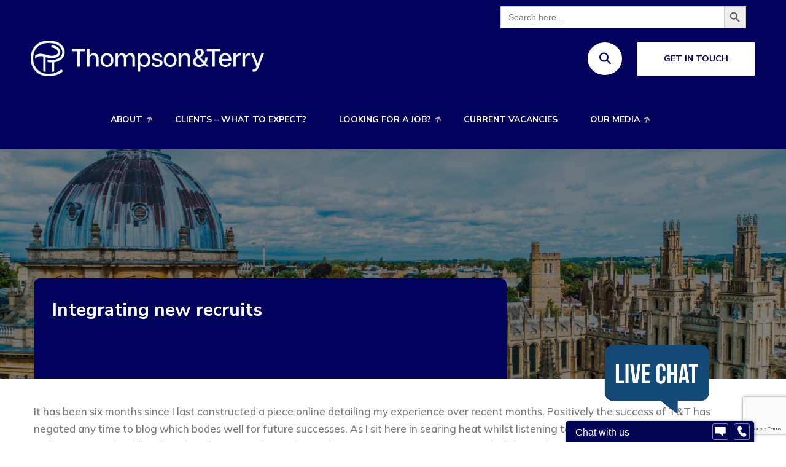

--- FILE ---
content_type: text/html; charset=UTF-8
request_url: https://thompsonandterry.co.uk/integrating-new-recruits/
body_size: 15957
content:
<!DOCTYPE html>
<html lang="en-GB" class="no-js no-svg">
<head>
	<meta charset="UTF-8">
		<!-- responsive meta -->
	<meta name="viewport" content="width=device-width, initial-scale=1">
	<!-- For IE -->
    <meta http-equiv="X-UA-Compatible" content="IE=edge">
    <meta name='robots' content='index, follow, max-image-preview:large, max-snippet:-1, max-video-preview:-1' />

<!-- Google Tag Manager for WordPress by gtm4wp.com -->
<script data-cfasync="false" data-pagespeed-no-defer>
	var gtm4wp_datalayer_name = "dataLayer";
	var dataLayer = dataLayer || [];
</script>
<!-- End Google Tag Manager for WordPress by gtm4wp.com -->
	<!-- This site is optimized with the Yoast SEO plugin v26.8 - https://yoast.com/product/yoast-seo-wordpress/ -->
	<title>Integrating new recruits | Thompson &amp; Terry Recruitment</title>
	<link rel="canonical" href="https://thompsonandterry.co.uk/integrating-new-recruits/" />
	<meta property="og:locale" content="en_GB" />
	<meta property="og:type" content="article" />
	<meta property="og:title" content="Integrating new recruits | Thompson &amp; Terry Recruitment" />
	<meta property="og:description" content="It has been six months since I last constructed a piece online detailing my experience over recent months. Positively the success of T&amp;T has negated any time to blog which bodes well for future successes. As I sit here in searing heat whilst listening to Baddiel, Skinner &amp; Lightening Seeds &#8211; Three Lions, I should [&hellip;]" />
	<meta property="og:url" content="https://thompsonandterry.co.uk/integrating-new-recruits/" />
	<meta property="og:site_name" content="Thompson &amp; Terry Recruitment" />
	<meta property="article:publisher" content="https://www.facebook.com/thompsonandterry/" />
	<meta property="article:published_time" content="2016-07-19T23:32:14+00:00" />
	<meta property="article:modified_time" content="2016-08-14T22:42:01+00:00" />
	<meta name="author" content="Ben Thompson" />
	<meta name="twitter:card" content="summary_large_image" />
	<meta name="twitter:creator" content="@thompsonterryox" />
	<meta name="twitter:site" content="@thompsonterryox" />
	<meta name="twitter:label1" content="Written by" />
	<meta name="twitter:data1" content="Ben Thompson" />
	<meta name="twitter:label2" content="Estimated reading time" />
	<meta name="twitter:data2" content="2 minutes" />
	<script type="application/ld+json" class="yoast-schema-graph">{"@context":"https://schema.org","@graph":[{"@type":"Article","@id":"https://thompsonandterry.co.uk/integrating-new-recruits/#article","isPartOf":{"@id":"https://thompsonandterry.co.uk/integrating-new-recruits/"},"author":{"name":"Ben Thompson","@id":"https://thompsonandterry.co.uk/#/schema/person/adf7d919009870a42c65c2a0acf36d39"},"headline":"Integrating new recruits","datePublished":"2016-07-19T23:32:14+00:00","dateModified":"2016-08-14T22:42:01+00:00","mainEntityOfPage":{"@id":"https://thompsonandterry.co.uk/integrating-new-recruits/"},"wordCount":400,"publisher":{"@id":"https://thompsonandterry.co.uk/#organization"},"keywords":["Abingdon","Jobs","Oxfordshire","Recruitment"],"inLanguage":"en-GB"},{"@type":"WebPage","@id":"https://thompsonandterry.co.uk/integrating-new-recruits/","url":"https://thompsonandterry.co.uk/integrating-new-recruits/","name":"Integrating new recruits | Thompson &amp; Terry Recruitment","isPartOf":{"@id":"https://thompsonandterry.co.uk/#website"},"datePublished":"2016-07-19T23:32:14+00:00","dateModified":"2016-08-14T22:42:01+00:00","breadcrumb":{"@id":"https://thompsonandterry.co.uk/integrating-new-recruits/#breadcrumb"},"inLanguage":"en-GB","potentialAction":[{"@type":"ReadAction","target":["https://thompsonandterry.co.uk/integrating-new-recruits/"]}]},{"@type":"BreadcrumbList","@id":"https://thompsonandterry.co.uk/integrating-new-recruits/#breadcrumb","itemListElement":[{"@type":"ListItem","position":1,"name":"Home","item":"https://thompsonandterry.co.uk/"},{"@type":"ListItem","position":2,"name":"Integrating new recruits"}]},{"@type":"WebSite","@id":"https://thompsonandterry.co.uk/#website","url":"https://thompsonandterry.co.uk/","name":"Thompson &amp; Terry Recruitment","description":"01235 797177","publisher":{"@id":"https://thompsonandterry.co.uk/#organization"},"potentialAction":[{"@type":"SearchAction","target":{"@type":"EntryPoint","urlTemplate":"https://thompsonandterry.co.uk/?s={search_term_string}"},"query-input":{"@type":"PropertyValueSpecification","valueRequired":true,"valueName":"search_term_string"}}],"inLanguage":"en-GB"},{"@type":"Organization","@id":"https://thompsonandterry.co.uk/#organization","name":"Thompson & Terry Recruitment","url":"https://thompsonandterry.co.uk/","logo":{"@type":"ImageObject","inLanguage":"en-GB","@id":"https://thompsonandterry.co.uk/#/schema/logo/image/","url":"https://thompsonandterry.co.uk/wp-content/uploads/2018/04/TTlogotwiSMALLEST.png","contentUrl":"https://thompsonandterry.co.uk/wp-content/uploads/2018/04/TTlogotwiSMALLEST.png","width":400,"height":400,"caption":"Thompson & Terry Recruitment"},"image":{"@id":"https://thompsonandterry.co.uk/#/schema/logo/image/"},"sameAs":["https://www.facebook.com/thompsonandterry/","https://x.com/thompsonterryox","https://www.instagram.com/thompsonterryrecruitment/?hl=en","https://www.linkedin.com/company/thompson-&amp;amp;-terry/","https://www.youtube.com/channel/UCGMOTv1uoQ61AHShIyDJuhA"]},{"@type":"Person","@id":"https://thompsonandterry.co.uk/#/schema/person/adf7d919009870a42c65c2a0acf36d39","name":"Ben Thompson","sameAs":["http://www.thompsonandterry.co.uk"],"url":"https://thompsonandterry.co.uk/author/ben/"}]}</script>
	<!-- / Yoast SEO plugin. -->


<link rel='dns-prefetch' href='//fonts.googleapis.com' />
<link rel="alternate" type="application/rss+xml" title="Thompson &amp; Terry Recruitment &raquo; Feed" href="https://thompsonandterry.co.uk/feed/" />
<link rel="alternate" type="application/rss+xml" title="Thompson &amp; Terry Recruitment &raquo; Comments Feed" href="https://thompsonandterry.co.uk/comments/feed/" />
<link rel="alternate" title="oEmbed (JSON)" type="application/json+oembed" href="https://thompsonandterry.co.uk/wp-json/oembed/1.0/embed?url=https%3A%2F%2Fthompsonandterry.co.uk%2Fintegrating-new-recruits%2F" />
<link rel="alternate" title="oEmbed (XML)" type="text/xml+oembed" href="https://thompsonandterry.co.uk/wp-json/oembed/1.0/embed?url=https%3A%2F%2Fthompsonandterry.co.uk%2Fintegrating-new-recruits%2F&#038;format=xml" />
<style id='wp-img-auto-sizes-contain-inline-css' type='text/css'>
img:is([sizes=auto i],[sizes^="auto," i]){contain-intrinsic-size:3000px 1500px}
/*# sourceURL=wp-img-auto-sizes-contain-inline-css */
</style>
<style id='wp-emoji-styles-inline-css' type='text/css'>

	img.wp-smiley, img.emoji {
		display: inline !important;
		border: none !important;
		box-shadow: none !important;
		height: 1em !important;
		width: 1em !important;
		margin: 0 0.07em !important;
		vertical-align: -0.1em !important;
		background: none !important;
		padding: 0 !important;
	}
/*# sourceURL=wp-emoji-styles-inline-css */
</style>
<link rel='stylesheet' id='wp-block-library-css' href='https://thompsonandterry.co.uk/wp-includes/css/dist/block-library/style.min.css?ver=6.9' type='text/css' media='all' />
<style id='global-styles-inline-css' type='text/css'>
:root{--wp--preset--aspect-ratio--square: 1;--wp--preset--aspect-ratio--4-3: 4/3;--wp--preset--aspect-ratio--3-4: 3/4;--wp--preset--aspect-ratio--3-2: 3/2;--wp--preset--aspect-ratio--2-3: 2/3;--wp--preset--aspect-ratio--16-9: 16/9;--wp--preset--aspect-ratio--9-16: 9/16;--wp--preset--color--black: #000000;--wp--preset--color--cyan-bluish-gray: #abb8c3;--wp--preset--color--white: #ffffff;--wp--preset--color--pale-pink: #f78da7;--wp--preset--color--vivid-red: #cf2e2e;--wp--preset--color--luminous-vivid-orange: #ff6900;--wp--preset--color--luminous-vivid-amber: #fcb900;--wp--preset--color--light-green-cyan: #7bdcb5;--wp--preset--color--vivid-green-cyan: #00d084;--wp--preset--color--pale-cyan-blue: #8ed1fc;--wp--preset--color--vivid-cyan-blue: #0693e3;--wp--preset--color--vivid-purple: #9b51e0;--wp--preset--color--strong-yellow: #f7bd00;--wp--preset--color--strong-white: #fff;--wp--preset--color--light-black: #242424;--wp--preset--color--very-light-gray: #797979;--wp--preset--color--very-dark-black: #000000;--wp--preset--gradient--vivid-cyan-blue-to-vivid-purple: linear-gradient(135deg,rgb(6,147,227) 0%,rgb(155,81,224) 100%);--wp--preset--gradient--light-green-cyan-to-vivid-green-cyan: linear-gradient(135deg,rgb(122,220,180) 0%,rgb(0,208,130) 100%);--wp--preset--gradient--luminous-vivid-amber-to-luminous-vivid-orange: linear-gradient(135deg,rgb(252,185,0) 0%,rgb(255,105,0) 100%);--wp--preset--gradient--luminous-vivid-orange-to-vivid-red: linear-gradient(135deg,rgb(255,105,0) 0%,rgb(207,46,46) 100%);--wp--preset--gradient--very-light-gray-to-cyan-bluish-gray: linear-gradient(135deg,rgb(238,238,238) 0%,rgb(169,184,195) 100%);--wp--preset--gradient--cool-to-warm-spectrum: linear-gradient(135deg,rgb(74,234,220) 0%,rgb(151,120,209) 20%,rgb(207,42,186) 40%,rgb(238,44,130) 60%,rgb(251,105,98) 80%,rgb(254,248,76) 100%);--wp--preset--gradient--blush-light-purple: linear-gradient(135deg,rgb(255,206,236) 0%,rgb(152,150,240) 100%);--wp--preset--gradient--blush-bordeaux: linear-gradient(135deg,rgb(254,205,165) 0%,rgb(254,45,45) 50%,rgb(107,0,62) 100%);--wp--preset--gradient--luminous-dusk: linear-gradient(135deg,rgb(255,203,112) 0%,rgb(199,81,192) 50%,rgb(65,88,208) 100%);--wp--preset--gradient--pale-ocean: linear-gradient(135deg,rgb(255,245,203) 0%,rgb(182,227,212) 50%,rgb(51,167,181) 100%);--wp--preset--gradient--electric-grass: linear-gradient(135deg,rgb(202,248,128) 0%,rgb(113,206,126) 100%);--wp--preset--gradient--midnight: linear-gradient(135deg,rgb(2,3,129) 0%,rgb(40,116,252) 100%);--wp--preset--font-size--small: 10px;--wp--preset--font-size--medium: 20px;--wp--preset--font-size--large: 24px;--wp--preset--font-size--x-large: 42px;--wp--preset--font-size--normal: 15px;--wp--preset--font-size--huge: 36px;--wp--preset--spacing--20: 0.44rem;--wp--preset--spacing--30: 0.67rem;--wp--preset--spacing--40: 1rem;--wp--preset--spacing--50: 1.5rem;--wp--preset--spacing--60: 2.25rem;--wp--preset--spacing--70: 3.38rem;--wp--preset--spacing--80: 5.06rem;--wp--preset--shadow--natural: 6px 6px 9px rgba(0, 0, 0, 0.2);--wp--preset--shadow--deep: 12px 12px 50px rgba(0, 0, 0, 0.4);--wp--preset--shadow--sharp: 6px 6px 0px rgba(0, 0, 0, 0.2);--wp--preset--shadow--outlined: 6px 6px 0px -3px rgb(255, 255, 255), 6px 6px rgb(0, 0, 0);--wp--preset--shadow--crisp: 6px 6px 0px rgb(0, 0, 0);}:where(.is-layout-flex){gap: 0.5em;}:where(.is-layout-grid){gap: 0.5em;}body .is-layout-flex{display: flex;}.is-layout-flex{flex-wrap: wrap;align-items: center;}.is-layout-flex > :is(*, div){margin: 0;}body .is-layout-grid{display: grid;}.is-layout-grid > :is(*, div){margin: 0;}:where(.wp-block-columns.is-layout-flex){gap: 2em;}:where(.wp-block-columns.is-layout-grid){gap: 2em;}:where(.wp-block-post-template.is-layout-flex){gap: 1.25em;}:where(.wp-block-post-template.is-layout-grid){gap: 1.25em;}.has-black-color{color: var(--wp--preset--color--black) !important;}.has-cyan-bluish-gray-color{color: var(--wp--preset--color--cyan-bluish-gray) !important;}.has-white-color{color: var(--wp--preset--color--white) !important;}.has-pale-pink-color{color: var(--wp--preset--color--pale-pink) !important;}.has-vivid-red-color{color: var(--wp--preset--color--vivid-red) !important;}.has-luminous-vivid-orange-color{color: var(--wp--preset--color--luminous-vivid-orange) !important;}.has-luminous-vivid-amber-color{color: var(--wp--preset--color--luminous-vivid-amber) !important;}.has-light-green-cyan-color{color: var(--wp--preset--color--light-green-cyan) !important;}.has-vivid-green-cyan-color{color: var(--wp--preset--color--vivid-green-cyan) !important;}.has-pale-cyan-blue-color{color: var(--wp--preset--color--pale-cyan-blue) !important;}.has-vivid-cyan-blue-color{color: var(--wp--preset--color--vivid-cyan-blue) !important;}.has-vivid-purple-color{color: var(--wp--preset--color--vivid-purple) !important;}.has-black-background-color{background-color: var(--wp--preset--color--black) !important;}.has-cyan-bluish-gray-background-color{background-color: var(--wp--preset--color--cyan-bluish-gray) !important;}.has-white-background-color{background-color: var(--wp--preset--color--white) !important;}.has-pale-pink-background-color{background-color: var(--wp--preset--color--pale-pink) !important;}.has-vivid-red-background-color{background-color: var(--wp--preset--color--vivid-red) !important;}.has-luminous-vivid-orange-background-color{background-color: var(--wp--preset--color--luminous-vivid-orange) !important;}.has-luminous-vivid-amber-background-color{background-color: var(--wp--preset--color--luminous-vivid-amber) !important;}.has-light-green-cyan-background-color{background-color: var(--wp--preset--color--light-green-cyan) !important;}.has-vivid-green-cyan-background-color{background-color: var(--wp--preset--color--vivid-green-cyan) !important;}.has-pale-cyan-blue-background-color{background-color: var(--wp--preset--color--pale-cyan-blue) !important;}.has-vivid-cyan-blue-background-color{background-color: var(--wp--preset--color--vivid-cyan-blue) !important;}.has-vivid-purple-background-color{background-color: var(--wp--preset--color--vivid-purple) !important;}.has-black-border-color{border-color: var(--wp--preset--color--black) !important;}.has-cyan-bluish-gray-border-color{border-color: var(--wp--preset--color--cyan-bluish-gray) !important;}.has-white-border-color{border-color: var(--wp--preset--color--white) !important;}.has-pale-pink-border-color{border-color: var(--wp--preset--color--pale-pink) !important;}.has-vivid-red-border-color{border-color: var(--wp--preset--color--vivid-red) !important;}.has-luminous-vivid-orange-border-color{border-color: var(--wp--preset--color--luminous-vivid-orange) !important;}.has-luminous-vivid-amber-border-color{border-color: var(--wp--preset--color--luminous-vivid-amber) !important;}.has-light-green-cyan-border-color{border-color: var(--wp--preset--color--light-green-cyan) !important;}.has-vivid-green-cyan-border-color{border-color: var(--wp--preset--color--vivid-green-cyan) !important;}.has-pale-cyan-blue-border-color{border-color: var(--wp--preset--color--pale-cyan-blue) !important;}.has-vivid-cyan-blue-border-color{border-color: var(--wp--preset--color--vivid-cyan-blue) !important;}.has-vivid-purple-border-color{border-color: var(--wp--preset--color--vivid-purple) !important;}.has-vivid-cyan-blue-to-vivid-purple-gradient-background{background: var(--wp--preset--gradient--vivid-cyan-blue-to-vivid-purple) !important;}.has-light-green-cyan-to-vivid-green-cyan-gradient-background{background: var(--wp--preset--gradient--light-green-cyan-to-vivid-green-cyan) !important;}.has-luminous-vivid-amber-to-luminous-vivid-orange-gradient-background{background: var(--wp--preset--gradient--luminous-vivid-amber-to-luminous-vivid-orange) !important;}.has-luminous-vivid-orange-to-vivid-red-gradient-background{background: var(--wp--preset--gradient--luminous-vivid-orange-to-vivid-red) !important;}.has-very-light-gray-to-cyan-bluish-gray-gradient-background{background: var(--wp--preset--gradient--very-light-gray-to-cyan-bluish-gray) !important;}.has-cool-to-warm-spectrum-gradient-background{background: var(--wp--preset--gradient--cool-to-warm-spectrum) !important;}.has-blush-light-purple-gradient-background{background: var(--wp--preset--gradient--blush-light-purple) !important;}.has-blush-bordeaux-gradient-background{background: var(--wp--preset--gradient--blush-bordeaux) !important;}.has-luminous-dusk-gradient-background{background: var(--wp--preset--gradient--luminous-dusk) !important;}.has-pale-ocean-gradient-background{background: var(--wp--preset--gradient--pale-ocean) !important;}.has-electric-grass-gradient-background{background: var(--wp--preset--gradient--electric-grass) !important;}.has-midnight-gradient-background{background: var(--wp--preset--gradient--midnight) !important;}.has-small-font-size{font-size: var(--wp--preset--font-size--small) !important;}.has-medium-font-size{font-size: var(--wp--preset--font-size--medium) !important;}.has-large-font-size{font-size: var(--wp--preset--font-size--large) !important;}.has-x-large-font-size{font-size: var(--wp--preset--font-size--x-large) !important;}
/*# sourceURL=global-styles-inline-css */
</style>

<style id='classic-theme-styles-inline-css' type='text/css'>
/*! This file is auto-generated */
.wp-block-button__link{color:#fff;background-color:#32373c;border-radius:9999px;box-shadow:none;text-decoration:none;padding:calc(.667em + 2px) calc(1.333em + 2px);font-size:1.125em}.wp-block-file__button{background:#32373c;color:#fff;text-decoration:none}
/*# sourceURL=/wp-includes/css/classic-themes.min.css */
</style>
<link rel='stylesheet' id='cpsh-shortcodes-css' href='https://thompsonandterry.co.uk/wp-content/plugins/column-shortcodes//assets/css/shortcodes.css?ver=1.0.1' type='text/css' media='all' />
<link rel='stylesheet' id='contact-form-7-css' href='https://thompsonandterry.co.uk/wp-content/plugins/contact-form-7/includes/css/styles.css?ver=6.1.4' type='text/css' media='all' />
<link rel='stylesheet' id='tt-custom-search-css' href='https://thompsonandterry.co.uk/wp-content/plugins/tt-custom-search/public/css/tt-custom-search-public.css?ver=1.0.0' type='text/css' media='all' />
<link rel='stylesheet' id='wp-job-manager-job-listings-css' href='https://thompsonandterry.co.uk/wp-content/plugins/wp-job-manager/assets/dist/css/job-listings.css?ver=598383a28ac5f9f156e4' type='text/css' media='all' />
<link rel='stylesheet' id='ivory-search-styles-css' href='https://thompsonandterry.co.uk/wp-content/plugins/add-search-to-menu/public/css/ivory-search.min.css?ver=5.5.14' type='text/css' media='all' />
<link rel='stylesheet' id='eazyrecruitz-google-fonts-css' href='https://fonts.googleapis.com/css?family=Nunito+Sans%3A300%2C400%2C600%2C700%2C800%2C900%7CMuli%3A300%2C400%2C500%2C600%2C700%2C800%2C900&#038;subset=latin%2Clatin-ext&#038;ver=6.9' type='text/css' media='all' />
<link rel='stylesheet' id='eazyrecruitz-bootstrap-css' href='https://thompsonandterry.co.uk/wp-content/themes/eazyrecruitz/assets/css/bootstrap.css?ver=6.9' type='text/css' media='all' />
<link rel='stylesheet' id='eazyrecruitz-font-awesome-css' href='https://thompsonandterry.co.uk/wp-content/themes/eazyrecruitz/assets/css/font-awesome-all.css?ver=6.9' type='text/css' media='all' />
<link rel='stylesheet' id='eazyrecruitz-flaticon-css' href='https://thompsonandterry.co.uk/wp-content/themes/eazyrecruitz/assets/css/flaticon.css?ver=6.9' type='text/css' media='all' />
<link rel='stylesheet' id='eazyrecruitz-owl-css' href='https://thompsonandterry.co.uk/wp-content/themes/eazyrecruitz/assets/css/owl.css?ver=6.9' type='text/css' media='all' />
<link rel='stylesheet' id='eazyrecruitz-animate-css' href='https://thompsonandterry.co.uk/wp-content/themes/eazyrecruitz/assets/css/animate.css?ver=6.9' type='text/css' media='all' />
<link rel='stylesheet' id='eazyrecruitz-jquery-fancybox-css' href='https://thompsonandterry.co.uk/wp-content/themes/eazyrecruitz/assets/css/jquery.fancybox.min.css?ver=6.9' type='text/css' media='all' />
<link rel='stylesheet' id='eazyrecruitz-nice-select-css' href='https://thompsonandterry.co.uk/wp-content/themes/eazyrecruitz/assets/css/nice-select.css?ver=6.9' type='text/css' media='all' />
<link rel='stylesheet' id='eazyrecruitz-main-style-css' href='https://thompsonandterry.co.uk/wp-content/themes/eazyrecruitz/assets/css/style.css?ver=6.9' type='text/css' media='all' />
<link rel='stylesheet' id='eazyrecruitz-color-css' href='https://thompsonandterry.co.uk/wp-content/themes/eazyrecruitz/assets/css/color.css?ver=6.9' type='text/css' media='all' />
<link rel='stylesheet' id='eazyrecruitz-rtl-css' href='https://thompsonandterry.co.uk/wp-content/themes/eazyrecruitz/assets/css/rtl.css?ver=6.9' type='text/css' media='all' />
<link rel='stylesheet' id='eazyrecruitz-custom-css' href='https://thompsonandterry.co.uk/wp-content/themes/eazyrecruitz/assets/css/custom.css?ver=6.9' type='text/css' media='all' />
<link rel='stylesheet' id='eazyrecruitz-responsive-css' href='https://thompsonandterry.co.uk/wp-content/themes/eazyrecruitz/assets/css/responsive.css?ver=6.9' type='text/css' media='all' />
<link rel='stylesheet' id='select2-css' href='https://thompsonandterry.co.uk/wp-content/plugins/wp-job-manager/assets/lib/select2/select2.min.css?ver=4.0.10' type='text/css' media='all' />
<script type="text/javascript" id="jquery-core-js-extra">
/* <![CDATA[ */
var eazyrecruitz_data = {"ajaxurl":"https://thompsonandterry.co.uk/wp-admin/admin-ajax.php","nonce":"4012285fac"};
//# sourceURL=jquery-core-js-extra
/* ]]> */
</script>
<script type="text/javascript" src="https://thompsonandterry.co.uk/wp-includes/js/jquery/jquery.min.js?ver=3.7.1" id="jquery-core-js"></script>
<script type="text/javascript" src="https://thompsonandterry.co.uk/wp-includes/js/jquery/jquery-migrate.min.js?ver=3.4.1" id="jquery-migrate-js"></script>
<script type="text/javascript" id="file_uploads_nfpluginsettings-js-extra">
/* <![CDATA[ */
var params = {"clearLogRestUrl":"https://thompsonandterry.co.uk/wp-json/nf-file-uploads/debug-log/delete-all","clearLogButtonId":"file_uploads_clear_debug_logger","downloadLogRestUrl":"https://thompsonandterry.co.uk/wp-json/nf-file-uploads/debug-log/get-all","downloadLogButtonId":"file_uploads_download_debug_logger"};
//# sourceURL=file_uploads_nfpluginsettings-js-extra
/* ]]> */
</script>
<script type="text/javascript" src="https://thompsonandterry.co.uk/wp-content/plugins/ninja-forms-uploads/assets/js/nfpluginsettings.js?ver=3.3.16" id="file_uploads_nfpluginsettings-js"></script>
<script type="text/javascript" src="https://thompsonandterry.co.uk/wp-content/plugins/tt-custom-search/public/js/tt-custom-search-public.js?ver=1.0.0" id="tt-custom-search-js"></script>
<script type="text/javascript" src="https://thompsonandterry.co.uk/wp-content/plugins/wp-job-manager/assets/lib/select2/select2.full.min.js?ver=4.0.10" id="select2-js"></script>
<link rel="https://api.w.org/" href="https://thompsonandterry.co.uk/wp-json/" /><link rel="alternate" title="JSON" type="application/json" href="https://thompsonandterry.co.uk/wp-json/wp/v2/posts/1181" /><link rel="EditURI" type="application/rsd+xml" title="RSD" href="https://thompsonandterry.co.uk/xmlrpc.php?rsd" />
<meta name="generator" content="WordPress 6.9" />
<link rel='shortlink' href='https://thompsonandterry.co.uk/?p=1181' />
<div class="tt-search-wrapper"><div class="tt-inner-search"><form data-min-no-for-search=1 data-result-box-max-height=400 data-form-id=4503 class="is-search-form is-form-style is-form-style-3 is-form-id-4503 is-ajax-search" action="https://thompsonandterry.co.uk/" method="get" role="search" ><label for="is-search-input-4503"><span class="is-screen-reader-text">Search for:</span><input  type="search" id="is-search-input-4503" name="s" value="" class="is-search-input" placeholder="Search here..." autocomplete=off /><span class="is-loader-image" style="display: none;background-image:url(https://thompsonandterry.co.uk/wp-content/plugins/add-search-to-menu/public/images/spinner.gif);" ></span></label><button type="submit" class="is-search-submit"><span class="is-screen-reader-text">Search Button</span><span class="is-search-icon"><svg focusable="false" aria-label="Search" xmlns="http://www.w3.org/2000/svg" viewBox="0 0 24 24" width="24px"><path d="M15.5 14h-.79l-.28-.27C15.41 12.59 16 11.11 16 9.5 16 5.91 13.09 3 9.5 3S3 5.91 3 9.5 5.91 16 9.5 16c1.61 0 3.09-.59 4.23-1.57l.27.28v.79l5 4.99L20.49 19l-4.99-5zm-6 0C7.01 14 5 11.99 5 9.5S7.01 5 9.5 5 14 7.01 14 9.5 11.99 14 9.5 14z"></path></svg></span></button><input type="hidden" name="id" value="4503" /></form></div></div><meta name="ti-site-data" content="eyJyIjoiMTowITc6MCEzMDoxIiwibyI6Imh0dHBzOlwvXC90aG9tcHNvbmFuZHRlcnJ5LmNvLnVrXC93cC1hZG1pblwvYWRtaW4tYWpheC5waHA/YWN0aW9uPXRpX29ubGluZV91c2Vyc19nb29nbGUmYW1wO3A9JTJGaW50ZWdyYXRpbmctbmV3LXJlY3J1aXRzJTJGJmFtcDtfd3Bub25jZT04YTM1ODFmNzE2In0=" />
<!-- Google Tag Manager for WordPress by gtm4wp.com -->
<!-- GTM Container placement set to automatic -->
<script data-cfasync="false" data-pagespeed-no-defer>
	var dataLayer_content = {"pagePostType":"post","pagePostType2":"single-post","pageAttributes":["abingdon","jobs","oxfordshire","recruitment"],"pagePostAuthor":"Ben Thompson"};
	dataLayer.push( dataLayer_content );
</script>
<script data-cfasync="false" data-pagespeed-no-defer>
(function(w,d,s,l,i){w[l]=w[l]||[];w[l].push({'gtm.start':
new Date().getTime(),event:'gtm.js'});var f=d.getElementsByTagName(s)[0],
j=d.createElement(s),dl=l!='dataLayer'?'&l='+l:'';j.async=true;j.src=
'//www.googletagmanager.com/gtm.js?id='+i+dl;f.parentNode.insertBefore(j,f);
})(window,document,'script','dataLayer','GTM-WPRZ94KN');
</script>
<!-- End Google Tag Manager for WordPress by gtm4wp.com --><style id='job_manager_colors'>
.job-type.term-18, .job-type.permanent-2 { background-color: ; } 
.job-type.term-405, .job-type.filled-position { background-color: #dd3333; } 
.job-type.term-14, .job-type.temporary { background-color: ; } 
</style>
<link rel="icon" href="https://thompsonandterry.co.uk/wp-content/uploads/2023/09/cropped-cropped-Favicon-32x32.png" sizes="32x32" />
<link rel="icon" href="https://thompsonandterry.co.uk/wp-content/uploads/2023/09/cropped-cropped-Favicon-192x192.png" sizes="192x192" />
<link rel="apple-touch-icon" href="https://thompsonandterry.co.uk/wp-content/uploads/2023/09/cropped-cropped-Favicon-180x180.png" />
<meta name="msapplication-TileImage" content="https://thompsonandterry.co.uk/wp-content/uploads/2023/09/cropped-cropped-Favicon-270x270.png" />
		<style type="text/css" id="wp-custom-css">
			:root {
	--primary-color: #01005b;
}

.page-title {
	padding: 120px 0 0px;
}

.home .page-title {
	padding: 120px 0 5px;
	margin: 0 0 -10px;
}

.home .page-title .title-box {
	margin: 0 0 60px 0;
}

.job-type.filled-position {
	color: white !important;
	padding: 2px 5px;
	display: inline !important; 
}

.owl-nav.disabled {
	display: none;
}

.location-box {
	border: none !important
}

.location-carousel {
	color: #000;
}

.top-inner .left-info li span {
	display: none;
}

.top-inner  .right-info a {
	color: var(--primary-color) !important;
}

body:not(.home) .title-box.centred p {
	display: none;
}

.archive .thm-unit-test, .blog .thm-unit-test, .search .thm-unit-test {
	display: grid !important;
	grid-template-columns: 1fr 1fr;
	column-gap: 20px;
	row-gap: 20px;
}

.thm-unit-test .news-block-one .image-box img {
	margin: 0;
	padding: 20px;
	height: 500px !important;
	object-position: center center;
	object-fit: cover;
}

.blog-details-content .nav-btn-box .left-btn, .blog-details-content .nav-btn-box .right-btn {
	background: #eee; 	
}

.wpcf7-submit, .ninja_submit_button, .application_button, input[value="Search Jobs"] {
	background: var(--primary-color);
	padding: 15px 30px;
	font-size: 21px;
	color: white;
	border-radius: 5px;
}

.news-block-one .inner-box .lower-content .inner {
	background: var(--primary-color);
}

.post-date  {
	background: var(--primary-color) !important
}

.news-block-one .inner-box .lower-content .inner h2 a:hover, .news-block-one .inner-box .lower-content .inner .post-info li a:hover {
	color: #eee;
}

/*.main-header .header-top .left-info li i, .main-header .header-top .left-info li p a:hover */ .main-menu .navigation > li.current > a, .main-menu .navigation > li:hover > a, .main-menu .navigation > li.dropdown.current > a:before, .main-menu .navigation > li.dropdown:hover > a:before, .main-header .menu-right-content .search-btn button:hover, .main-header .header-top .right-info .social-links li a:hover, , .blog-details-content .nav-btn-box .left-btn:hover a, .blog-details-content .nav-btn-box .right-btn:hover a, .flaticon-left-1, .flaticon-right-1 {
	color: var(--primary-color) !important;
}

body .main-header .menu-right-content .search-btn button {
	color: var(--primary-color) !important;
}

.two_third img {
	width: 100%;
}

.main-menu .navigation > li > ul > li > a, .main-menu .navigation > li > .megamenu li > a, .copyright p {
	color: #fff !important
}

.main-header .menu-right-content .theme-btn-one:hover {
	color: #fff !important
}

.footer-bottom .social-links li a, .footer-bottom .social-links li a:hover {
	background: #fff;
	color: var(--primary-color);
	border: none;
	font-size: 20px;
}

a:hover, a {
	color: var(--primary-color);
}

.submenu, .theme-btn-one:after, .mobile-menu .menu-backdrop, .page-title:before, .bg-color-1, .search-popup .search-form fieldset input[type="submit"], .scroll-top:hover, .page-numbers.current,  .page-numbers:hover, .main-header .menu-right-content .theme-btn-one {
	background: var(--primary-color) !important;
}

.page-numbers.current,  .page-numbers:hover {
	border: 1px solid var(--primary-color)  !important;
}

.logo-box, .outer-box, .header-top {
	background: var(--primary-color) !important;
}

.mobile-nav-toggler {
	border: 2px solid #fff !important;
}

.mobile-nav-toggler .icon-bar {
	background-color: white !important;
}

.outer-box a, 
.outer-box ul li a:hover, .header-top i {
	color: white !important
}

.top-inner .left-info li a, .main-menu .navigation > li.current > a, .main-menu .navigation > li:hover > a, .main-menu .navigation > li.dropdown.current > a:before, .main-menu .navigation > li.dropdown:hover > a:before {
	color: #fff !important;
}

.main-header .menu-right-content .search-btn button {
	background: #fff !important; 
	padding: 13px 19px !important;
	border-radius: 100%;
}

.main-header .menu-right-content .theme-btn-one { 
	background: #fff !important;
	color: var(--primary-color) !important;
	font-weight: bold !important;
}

.is-provider-youtube iframe {
	min-height: 500px !important;
}

.is-provider-tiktok iframe {
	min-height: 810px !important;
}


/* Enter Your Custom CSS Here */
.job-manager-error {font-weight:800;}

.search_remote_position {
		display: none;
}

.sidebar-page-container {
	padding: 60px 0;
}

/*

.search_submit input[value="Search"] {
		display: none;
}

.search_submit input[value="Search Jobs"] {
		top: -39px;
		position: relative;
}

.search_jobs { 
	min-height: 100px;
}

*/

input[type="text"], input[type="email"], input[type="search"], input[type="password"], input[type="number"],
input[type="tel"],
textarea, select {
    font-size: 16px;
    padding: 10px 14px;
    background: #fff;
    border: 1px solid #ccc;
    border-radius: 6px;
    width: 100%;
}

#nf-form-2-cont div .nf-form-content {
	padding-left:12px;
	padding-right:12px;
	padding-top:12px;
	padding-bottom:8px;
}

#nf-form-2-cont div.nf-form-fields-required {
	margin-top:35px;
	margin-left:12px;
}

/*STICKY BUTTON RIGHT*/
/*This places the button where we want it*/
#ds-sticky-button {
position: fixed;
right: 375px; /*Positions the button to the right of the page*/
top: 10px; /*Sets the distance of the button from the top of page*/
width: 200px !important; /*Sets dimensions of the button*/
height: 20px !important; /*Sets dimensions of the button*/
z-index:99999; /*Keeps the button on top*/
/*Rotates the button*/
/*transform: rotate(90deg); */
transform-origin: left top 0; /*Places the button after rotation*/
}
/*Styles the link text to make it look like a button - You can edit all these values to match your design*/
#ds-sticky-button a {
  -webkit-border-radius: 0;
  -moz-border-radius: 0;
  border-radius: 0px;
  border: 1px solid #fff;
  color: #ffffff;
  font-size: 14px;
  background: #01005b;
  padding: 5px 15px 5px 15px;
  text-decoration: none;
}
/*Styles the button on hover - You can edit all these values to match your design*/
#ds-sticky-button a:hover {
  background: #000000;
  text-decoration: none;
}
/*Moves the button up a bit on smaller screens - You can adjust this to get the button where you want it or just remove it if you don't want to change the location*/
@media only screen and (max-width: 998px) {
	.search_submit input[value="Search Jobs"] {
		top: 0px;
		position: relative;
	}
	#ds-sticky-button {
	top: 5px !important;
		right:100px !important;
		font-size: 12px;
		height: 18px !important;
	}
}

@media only screen and (max-width: 1024px) and (min-width: 1024px) and (max-height:768px){
#ds-sticky-button {
top: 5px !important;
	right:2px !important;
}
}

@media only screen and (max-width: 1200px) and (min-width: 999px) {	
	#ds-sticky-button {
	top: 5px !important;
		right:375px !important;
	}
	
}
@media only screen and (max-width: 624px) {
#ds-sticky-button {
top: 5px !important;
	right:20px !important;
	font-size: 12px;
	height: 18px !important;
}
}

/*

.tt-search-wrapper {
	padding: 10px 10px 0 10px !important;
	background: #01005b; 
	display: block;
	width: 100%;
}

.tt-inner-search {
	max-width: 1150px;
	margin: 0 auto;
}

.is-search-form {
	max-width: 400px;
	margin: 0 0 0 auto;
}

.is-ajax-search-result {
	max-width: 390px !important;
}
*/

.footer-bottom {
	padding: 2px;
}

.footer-top {
	padding: 50px 0 00px 0;
	margin: -10px;
}

.footer-top .footer-column {
	width: 100% !important;
	max-width: 100% !important;
	flex: 100% !important;
}

.footer-top p {
	font-size: 18px;
}

.footer-top a {
	font-size: 21px;
	display:inline-block;
	padding: 10px;
}

.footer-top p, .footer-top a {
	color: white;
}

.footer-top  a{
	font-weight: bold;
}


h1, h2, h3, h4, h5, h6 {
	padding-bottom: 20px;
}

.blog-list-content p, .blog-list-content  li {
	margin-bottom: 15px;
	font-size: 19px;
}

td {
	color: #787878;
	font-size: 19px;
}

section ul:not(.job_types, .job_listings) {
	margin: 0px 0 15px 35px;
	list-style-type: disc !important;
}

section ul:not(.job_types, .job-listing-meta, .job_listings) li:not(.job_listing) {
	margin: 0px 0;
	color: #787878;
	list-style-type: disc !important;
}

.blog-details-content .inner-box:first-child figure.image-box {
	display: none;	
}

table {
  font-family: Arial, Helvetica, sans-serif;
  border-collapse: collapse;
  width: 100%;
	margin: 20px 0;
}

table td, table th {
  border: 1px solid #ddd;
  padding: 8px;
}

table tr:nth-child(even){background-color: #f9f9f9;}

table tr:hover {background-color: #eee;}

table th {
  padding-top: 12px;
  padding-bottom: 12px;
  text-align: left;
  background-color: #04AA6D;
  color: white;
}

.videos-wrapper .wp-block-column {
	box-shadow: 0 0 15px #eee;
	padding: 30px;
	border: 1px solid #eee;
	border-radius: 10px;
}

.wp-block-button a {
	background: var(--primary-color);
	color: white;
}

.breadcrumb-item {
	color: white !important;
}

@media only screen and (max-width: 1024px) {
	
	.two_third, .one_third {
		width: 100% !important; 
	}
	
	.two_third p {
		display: none;
	}
	
	.one_third.last_column div {
		padding: 0 0 20px 5px !important
	}
	
	.archive .thm-unit-test, .blog .thm-unit-test, .search .thm-unit-test {
		grid-template-columns: 1fr;
	}

}


.tt-search-wrapper {
	padding: 10px 10px 0 10px !important;
	background: #01005b; 
	display: block;
	width: 100%;
}

.tt-inner-search {
	max-width: 1150px;
	margin: 0 auto;
}

.is-search-form {
	max-width: 400px;
	margin: 0 0 0 auto;
}

.is-ajax-search-result {
	max-width: 390px !important;
}

.page-title { 
	background: url('/wp-content/uploads/2023/09/Radcliffe-header2.jpg') !important;
	background-size: cover !important;
	background-position: center center !important;
}

.page-title:before { 
	background: #000 !important;
	background-size: cover !important;
	background-position: center center !important;
	opacity: 0.5;
}

.pattern-layer {
	background: none !important;
}

.lsp_main_slider {
	display: none;
}		</style>
		<style type="text/css" title="dynamic-css" class="options-output">h1,.price-table h1 ,.experts-box .main-title h1 ,.soom-info > h1 ,.m-content > h1,.main-title > h1{line-height:45px;color:#262626;font-size:45px;opacity: 1;visibility: visible;-webkit-transition: opacity 0.24s ease-in-out;-moz-transition: opacity 0.24s ease-in-out;transition: opacity 0.24s ease-in-out;}.wf-loading h1,.wf-loading .price-table h1 ,.wf-loading .experts-box .main-title h1 ,.wf-loading .soom-info > h1 ,.wf-loading .m-content > h1,.wf-loading .main-title > h1,{opacity: 0;}.ie.wf-loading h1,.ie.wf-loading .price-table h1 ,.ie.wf-loading .experts-box .main-title h1 ,.ie.wf-loading .soom-info > h1 ,.ie.wf-loading .m-content > h1,.ie.wf-loading .main-title > h1,{visibility: hidden;}h2,.rep-meta > h2,.service-meta > h2,.counter-meta > h2 ,.price-table h2,.service-box > h2,.whyus-meta > h2,.touch-form > h2,.category-box > h2,.hover-meta > h2,.exprt-meta > h2,.top-meta > h2,.blog-detail-meta > h2,.banner-meta > h2 ,.banner-info > h2,.tutorial-meta > h2,.complete-contact > h2,.eazyrecruitz .blog-detail-meta > h2,.our-process > h2,.video-meta .tutorial-meta > h2,.rep-meta > h2 ,.service-meta > h2{line-height:40px;color:#262626;font-size:40px;opacity: 1;visibility: visible;-webkit-transition: opacity 0.24s ease-in-out;-moz-transition: opacity 0.24s ease-in-out;transition: opacity 0.24s ease-in-out;}.wf-loading h2,.wf-loading .rep-meta > h2,.wf-loading .service-meta > h2,.wf-loading .counter-meta > h2 ,.wf-loading .price-table h2,.wf-loading .service-box > h2,.wf-loading .whyus-meta > h2,.wf-loading .touch-form > h2,.wf-loading .category-box > h2,.wf-loading .hover-meta > h2,.wf-loading .exprt-meta > h2,.wf-loading .top-meta > h2,.wf-loading .blog-detail-meta > h2,.wf-loading .banner-meta > h2 ,.wf-loading .banner-info > h2,.wf-loading .tutorial-meta > h2,.wf-loading .complete-contact > h2,.wf-loading .eazyrecruitz .blog-detail-meta > h2,.wf-loading .our-process > h2,.wf-loading .video-meta .tutorial-meta > h2,.wf-loading .rep-meta > h2 ,.wf-loading .service-meta > h2,{opacity: 0;}.ie.wf-loading h2,.ie.wf-loading .rep-meta > h2,.ie.wf-loading .service-meta > h2,.ie.wf-loading .counter-meta > h2 ,.ie.wf-loading .price-table h2,.ie.wf-loading .service-box > h2,.ie.wf-loading .whyus-meta > h2,.ie.wf-loading .touch-form > h2,.ie.wf-loading .category-box > h2,.ie.wf-loading .hover-meta > h2,.ie.wf-loading .exprt-meta > h2,.ie.wf-loading .top-meta > h2,.ie.wf-loading .blog-detail-meta > h2,.ie.wf-loading .banner-meta > h2 ,.ie.wf-loading .banner-info > h2,.ie.wf-loading .tutorial-meta > h2,.ie.wf-loading .complete-contact > h2,.ie.wf-loading .eazyrecruitz .blog-detail-meta > h2,.ie.wf-loading .our-process > h2,.ie.wf-loading .video-meta .tutorial-meta > h2,.ie.wf-loading .rep-meta > h2 ,.ie.wf-loading .service-meta > h2,{visibility: hidden;}h3,.author-post > h3,.related-videos > h3,.m-content > h3,.s-not-found h3{line-height:35px;color:#262626;font-size:35px;opacity: 1;visibility: visible;-webkit-transition: opacity 0.24s ease-in-out;-moz-transition: opacity 0.24s ease-in-out;transition: opacity 0.24s ease-in-out;}.wf-loading h3,.wf-loading .author-post > h3,.wf-loading .related-videos > h3,.wf-loading .m-content > h3,.wf-loading .s-not-found h3,{opacity: 0;}.ie.wf-loading h3,.ie.wf-loading .author-post > h3,.ie.wf-loading .related-videos > h3,.ie.wf-loading .m-content > h3,.ie.wf-loading .s-not-found h3,{visibility: hidden;}h4,.blog-meta > h4,.sidebar .widget-title > h4 ,.banner-info > h4,.result-errors h4{line-height:30px;color:#262626;font-size:30px;opacity: 1;visibility: visible;-webkit-transition: opacity 0.24s ease-in-out;-moz-transition: opacity 0.24s ease-in-out;transition: opacity 0.24s ease-in-out;}.wf-loading h4,.wf-loading .blog-meta > h4,.wf-loading .sidebar .widget-title > h4 ,.wf-loading .banner-info > h4,.wf-loading .result-errors h4,{opacity: 0;}.ie.wf-loading h4,.ie.wf-loading .blog-meta > h4,.ie.wf-loading .sidebar .widget-title > h4 ,.ie.wf-loading .banner-info > h4,.ie.wf-loading .result-errors h4,{visibility: hidden;}p,.about > p,.serv-caro li p ,.counter-meta > p,.funfacts > li > p,.price-table p ,.testimonials li p,.ser-meta > p,.whyus-meta > p ,.touch-form > p ,.category-box > p,.experts-box .experts-box > p,.blog-detail-meta > p,.banner-meta > p,.author-post > p,.commenter-meta > p ,.times > li p,.complete-contact > p,.xyz > p,.error-page > p,.project-deta .blog-detail-meta > p ,.ziehharmonika > div p,.download-box ul li p,.soom-info > p ,.countdown > li > p,.s-not-found > p,.about > p,.serv-caro li p{line-height:27px;color:#787878;font-size:21px;opacity: 1;visibility: visible;-webkit-transition: opacity 0.24s ease-in-out;-moz-transition: opacity 0.24s ease-in-out;transition: opacity 0.24s ease-in-out;}.wf-loading p,.wf-loading .about > p,.wf-loading .serv-caro li p ,.wf-loading .counter-meta > p,.wf-loading .funfacts > li > p,.wf-loading .price-table p ,.wf-loading .testimonials li p,.wf-loading .ser-meta > p,.wf-loading .whyus-meta > p ,.wf-loading .touch-form > p ,.wf-loading .category-box > p,.wf-loading .experts-box .experts-box > p,.wf-loading .blog-detail-meta > p,.wf-loading .banner-meta > p,.wf-loading .author-post > p,.wf-loading .commenter-meta > p ,.wf-loading .times > li p,.wf-loading .complete-contact > p,.wf-loading .xyz > p,.wf-loading .error-page > p,.wf-loading .project-deta .blog-detail-meta > p ,.wf-loading .ziehharmonika > div p,.wf-loading .download-box ul li p,.wf-loading .soom-info > p ,.wf-loading .countdown > li > p,.wf-loading .s-not-found > p,.wf-loading .about > p,.wf-loading .serv-caro li p,{opacity: 0;}.ie.wf-loading p,.ie.wf-loading .about > p,.ie.wf-loading .serv-caro li p ,.ie.wf-loading .counter-meta > p,.ie.wf-loading .funfacts > li > p,.ie.wf-loading .price-table p ,.ie.wf-loading .testimonials li p,.ie.wf-loading .ser-meta > p,.ie.wf-loading .whyus-meta > p ,.ie.wf-loading .touch-form > p ,.ie.wf-loading .category-box > p,.ie.wf-loading .experts-box .experts-box > p,.ie.wf-loading .blog-detail-meta > p,.ie.wf-loading .banner-meta > p,.ie.wf-loading .author-post > p,.ie.wf-loading .commenter-meta > p ,.ie.wf-loading .times > li p,.ie.wf-loading .complete-contact > p,.ie.wf-loading .xyz > p,.ie.wf-loading .error-page > p,.ie.wf-loading .project-deta .blog-detail-meta > p ,.ie.wf-loading .ziehharmonika > div p,.ie.wf-loading .download-box ul li p,.ie.wf-loading .soom-info > p ,.ie.wf-loading .countdown > li > p,.ie.wf-loading .s-not-found > p,.ie.wf-loading .about > p,.ie.wf-loading .serv-caro li p,{visibility: hidden;}</style><link rel='stylesheet' id='ivory-ajax-search-styles-css' href='https://thompsonandterry.co.uk/wp-content/plugins/add-search-to-menu/public/css/ivory-ajax-search.min.css?ver=5.5.14' type='text/css' media='all' />
</head>


<body class="wp-singular post-template-default single single-post postid-1181 single-format-standard wp-theme-eazyrecruitz eazyrecruitz menu-layer"> 

    

	<div class="boxed_wrapper">
        
		        <!-- search-popup -->
        <div id="search-popup" class="search-popup">
            <div class="close-search"><i class="flaticon-close"></i></div>
            <div class="popup-inner">
                <div class="overlay-layer"></div>
                <div class="search-form">
                    
<form method="post" action="https://thompsonandterry.co.uk/">
    <div class="form-group">
        <fieldset>
            <input type="search" class="form-control" name="s" value="" placeholder="Search here" required >
            <input type="submit" value="Search Now!" class="theme-btn style-four">
        </fieldset>
    </div>
</form>                </div>
            </div>
        </div>
        <!-- search-popup end -->
		
        <!-- main header -->
        <header class="main-header">
                        
            <div class="header-lower">
                <div class="outer-box clearfix">
                    <div class="menu-area pull-left clearfix">
                        <figure class="logo-box"><a href="https://thompsonandterry.co.uk/" title="Thompson &amp; Terry Recruitment"><img src="https://thompsonandterry.co.uk/wp-content/uploads/2025/05/TT_Primary-logo_Cool-White.png" alt="logo" style="" /></a></figure>
                        <!--Mobile Navigation Toggler-->
                        <div class="mobile-nav-toggler">
                            <i class="icon-bar"></i>
                            <i class="icon-bar"></i>
                            <i class="icon-bar"></i>
                        </div>
                        <nav class="main-menu navbar-expand-md navbar-light">
                            <div class="collapse navbar-collapse show clearfix" id="navbarSupportedContent">
                                <ul class="navigation clearfix">
                                     <li id="menu-item-70" class="menu-item menu-item-type-post_type menu-item-object-page menu-item-has-children menu-item-70 dropdown"><a title="About" href="https://thompsonandterry.co.uk/about-us/" data-toggle="dropdown1" class="hvr-underline-from-left1" aria-expanded="false" data-scroll data-options="easing: easeOutQuart">About</a>
<ul role="menu" class="submenu">
	<li id="menu-item-817" class="menu-item menu-item-type-post_type menu-item-object-page menu-item-817"><a title="About Us" href="https://thompsonandterry.co.uk/about-us/">About Us</a></li>
	<li id="menu-item-812" class="menu-item menu-item-type-post_type menu-item-object-page menu-item-812"><a title="Our People" href="https://thompsonandterry.co.uk/about-us/meet-the-team/">Our People</a></li>
</ul>
</li>
<li id="menu-item-818" class="menu-item menu-item-type-post_type menu-item-object-page menu-item-818"><a title="Clients &#8211; What to expect?" href="https://thompsonandterry.co.uk/clients/" class="hvr-underline-from-left1" data-scroll data-options="easing: easeOutQuart">Clients &#8211; What to expect?</a></li>
<li id="menu-item-69" class="menu-item menu-item-type-post_type menu-item-object-page menu-item-has-children menu-item-69 dropdown"><a title="Looking for a job?" href="https://thompsonandterry.co.uk/looking-for-a-job/" data-toggle="dropdown1" class="hvr-underline-from-left1" aria-expanded="false" data-scroll data-options="easing: easeOutQuart">Looking for a job?</a>
<ul role="menu" class="submenu">
	<li id="menu-item-4746" class="menu-item menu-item-type-post_type menu-item-object-page menu-item-4746"><a title="Our Vacancies" href="https://thompsonandterry.co.uk/jobs/">Our Vacancies</a></li>
	<li id="menu-item-4763" class="menu-item menu-item-type-post_type menu-item-object-page menu-item-4763"><a title="Where to Start" href="https://thompsonandterry.co.uk/looking-for-a-job/">Where to Start</a></li>
	<li id="menu-item-4744" class="menu-item menu-item-type-post_type menu-item-object-page menu-item-4744"><a title="Writing the Perfect CV" href="https://thompsonandterry.co.uk/cv-support/">Writing the Perfect CV</a></li>
	<li id="menu-item-4745" class="menu-item menu-item-type-post_type menu-item-object-page menu-item-4745"><a title="Interview Preparation" href="https://thompsonandterry.co.uk/how-should-i-prepare-for-an-interview/">Interview Preparation</a></li>
</ul>
</li>
<li id="menu-item-642" class="menu-item menu-item-type-post_type menu-item-object-page menu-item-642"><a title="Current Vacancies" href="https://thompsonandterry.co.uk/jobs/" class="hvr-underline-from-left1" data-scroll data-options="easing: easeOutQuart">Current Vacancies</a></li>
<li id="menu-item-66" class="menu-item menu-item-type-post_type menu-item-object-page current_page_parent menu-item-has-children menu-item-66 dropdown"><a title="Our Media" href="https://thompsonandterry.co.uk/blog/" data-toggle="dropdown1" class="hvr-underline-from-left1" aria-expanded="false" data-scroll data-options="easing: easeOutQuart">Our Media</a>
<ul role="menu" class="submenu">
	<li id="menu-item-4911" class="menu-item menu-item-type-post_type menu-item-object-page current_page_parent menu-item-4911"><a title="Blog" href="https://thompsonandterry.co.uk/blog/">Blog</a></li>
	<li id="menu-item-4498" class="menu-item menu-item-type-post_type menu-item-object-page menu-item-4498"><a title="Videos" href="https://thompsonandterry.co.uk/videos/">Videos</a></li>
	<li id="menu-item-4199" class="menu-item menu-item-type-post_type menu-item-object-page menu-item-4199"><a title="Newsletters" href="https://thompsonandterry.co.uk/newsletter/">Newsletters</a></li>
	<li id="menu-item-4198" class="menu-item menu-item-type-post_type menu-item-object-page menu-item-4198"><a title="Subscribe to our Newsletter" href="https://thompsonandterry.co.uk/newsletter-subscribe/">Subscribe to our Newsletter</a></li>
</ul>
</li>
              
                                </ul>
                            </div>
                        </nav>
                    </div>
                    <ul class="menu-right-content pull-right clearfix">
                                                <li>
                            <div class="search-btn">
                                <button type="button" class="search-toggler"><i class="flaticon-loupe-1"></i></button>
                            </div>
                        </li>
                                                                        <li>
                            <a href="/contact/" class="theme-btn-one">Get In Touch</a>
                        </li>
                                            </ul>
                </div>
            </div>

            <!--sticky Header-->
            <div class="sticky-header">
                <div class="outer-box clearfix">
                    <div class="menu-area pull-left">
                        <figure class="logo-box"><a href="https://thompsonandterry.co.uk/" title="Thompson &amp; Terry Recruitment"><img src="https://thompsonandterry.co.uk/wp-content/uploads/2016/07/Thompson-Terry-RecruitmenT-CROPPED-e1469196277287.png" alt="logo" style="" /></a></figure>
                        <nav class="main-menu clearfix">
                            <!--Keep This Empty / Menu will come through Javascript-->
                        </nav>
                    </div>
                    <ul class="menu-right-content pull-right clearfix">
                                                <li>
                            <div class="search-btn">
                                <button type="button" class="search-toggler"><i class="flaticon-loupe-1"></i></button>
                            </div>
                        </li>
                                                                        <li>
                            <a href="/contact/" class="theme-btn-one">Get In Touch</a>
                        </li>
                                            </ul>
                </div>
            </div>
        </header>
        <!-- main-header end -->

        <!-- Mobile Menu  -->
        <div class="mobile-menu">
            <div class="menu-backdrop"></div>
            <div class="close-btn"><i class="fas fa-times"></i></div>
            <nav class="menu-box">
                <div class="nav-logo"><a href="https://thompsonandterry.co.uk/" title="Thompson &amp; Terry Recruitment"><img src="https://thompsonandterry.co.uk/wp-content/uploads/2025/05/TT_Primary-logo_Cool-White.png" alt="logo" style="" /></a></div>
                <div class="menu-outer"><!--Here Menu Will Come Automatically Via Javascript / Same Menu as in Header--></div>
                <div class="contact-info">
                    <h4>Our Contact Details</h4>                    <ul>
                        <li>The Lambourn, Wyndyke Furlong, Abingdon, OX14 1UJ</li>                        <li><a href="tel:http://01235%20797177">01235 797177</a></li>                        <li><a href="mailto:http://jobs@thompsonandterry.co.uk">jobs@thompsonandterry.co.uk</a></li>                    </ul>
                </div>
                                <div class="social-links">
                    <ul class="clearfix">
					                        <li><a href="http://facebook.com/thompsonandterry" style="background-color:; color: "><span class="fab fa-facebook"></span></a></li>
                                            <li><a href="https://goo.gl/maps/QYcuig2LkDmNWhtj7" style="background-color:; color: "><span class="fab fa-google"></span></a></li>
                                            <li><a href="https://www.instagram.com/thompsonterryrecruitment/?hl=en-gb" style="background-color:; color: "><span class="fab fa-instagram"></span></a></li>
                                            <li><a href="https://www.linkedin.com/company/thompson-&#038;-terry/?originalSubdomain=uk" style="background-color:; color: "><span class="fab fa-linkedin"></span></a></li>
                                            <li><a href="http://twitter.com/thompsonterryox" style="background-color:; color: "><span class="fab fa-twitter"></span></a></li>
                                            <li><a href="https://www.youtube.com/@thompsonterryrecruitment5015" style="background-color:; color: "><span class="fab fa-youtube"></span></a></li>
                                        </ul>
                </div>
                            </nav>
        </div><!-- End Mobile Menu -->
		<!--Page Title-->
<section class="page-title" style="background-image: url();">
    <div class="pattern-layer" style="background-image: url(https://thompsonandterry.co.uk/wp-content/themes/eazyrecruitz/assets/images/shape/pattern-35.png);"></div>
    <div class="auto-container">
        <div class="post-box">
            <div class="news-block-one">
                <div class="inner-box">
                    <div class="lower-content">
                        <div class="inner">
                            							                            
                            <h2>Integrating new recruits</h2>
                            
                            <ul class="post-info clearfix">
                                                                
                                                            </ul>
                        </div>
                    </div>
                </div>
            </div>
        </div>
    </div>
</section>
<!--End Page Title-->

<!-- sidebar-page-container -->
<section class="sidebar-page-container blog-details">
    <div class="auto-container">
        <div class="row clearfix">
        	            <div class="content-side col-xs-12 col-sm-12 col-md-12">
            	
                <div class="blog-details-content">
                	
                    <div class="thm-unit-test">    
                        
                        <div class="inner-box">
                            
							                            
                            <div class="text m-b0">
								<p>It has been six months since I last constructed a piece online detailing my experience over recent months. Positively the success of T&amp;T has negated any time to blog which bodes well for future successes. As I sit here in searing heat whilst listening to Baddiel, Skinner &amp; Lightening Seeds &#8211; Three Lions, I should explain that I have an eclectic if not arbitrary taste in music pre 2003; which has at least offered some light relief from what can only be described as largely uncomfortable weather!</p>
<p>Sheringham, Shearer and Seaman, we had it all as football nation in 1998, and Rob Lee too. Glenn Hoddle wasn&#8217;t bad either. Being a good football manager, motivator, selector and tactician may be near impossible. There are only a handful of people in the top division who are quantifiably good in their position of responsibility. Even Rafa Benítez despite his best efforts was unable to save Newcastle from relegation. He even persists with a beard even though no bearded manager has ever lobbied for a title challenge.</p>
<p>The acquiescence felt when these conglomerates recruit and just as rashly opt to address faltering performances through the medium of the press by detailing news of parting company &#8216;by mutual consent&#8217; I find deeply concerning. Whilst I am not able to preside over the next replacement of an inevitable sacking of a top flight manager, I am presently recruiting for two internal opportunities and barring an alarming performance I consider that performance can be affected positively through effective management. I trust that any new recruit with Thompson &amp; Terry  ought to be afforded the courtesy of time, ample opportunity and the necessary tools and investment in order to achieve personal career goals.</p>
<p>One can only envision the dexterity necessary to conduct an orchestra of multi-millionaire virtuosos. Equally I cannot fathom how many football bosses effectively manage the relationship with truculent footballers with a penchant for acrimonious tendencies whilst able to determine how a business shall and shall not operate.  In this climate it is a luxury to manage a team of able recruiters working for the same common goal.</p>
<p>We are recruiting at Thompson &amp; Terry for an Apprentice Recruitment Resourcer/Administrator and an experienced Recruitment Consultant. If you, or someone that you know might be interested please contact me in confidence.</p>
<p>&nbsp;</p>
<h2>Mike Terry – Director</h2>
<h3>01235 797177 or <a href="mailto:mike@thompsonandterry.co.uk?subject=Speculative%20Recruitment%20Application">click here</a> to email Mike.</h3>
                                <div class="clearfix"></div>
                                                            </div>
                        </div>
                        
						                        <div class="post-share-option">
                                                        <div class="icon-box"><i class="flaticon-hashtag"></i></div>
                            <ul class="tag-list centred">
                                <li><a href="https://thompsonandterry.co.uk/tag/abingdon/" rel="tag">Abingdon</a></li><li> <a href="https://thompsonandterry.co.uk/tag/jobs/" rel="tag">Jobs</a></li><li> <a href="https://thompsonandterry.co.uk/tag/oxfordshire/" rel="tag">Oxfordshire</a></li><li> <a href="https://thompsonandterry.co.uk/tag/recruitment/" rel="tag">Recruitment</a></li>                            </ul>
                                                        
                                                        <div class="social-box">
                                <ul class="social-links clearfix">
    
	    <li><a class="facebook" href="http://www.facebook.com/sharer.php?u=https://thompsonandterry.co.uk/integrating-new-recruits/" target="_blank"><i class="fab fa-facebook-f"></i>Facebook</a></li>
    
        <li><a class="twitter" href="https://twitter.com/share?url=https://thompsonandterry.co.uk/integrating-new-recruits/&text=integrating-new-recruits" target="_blank"><i class="fab fa-twitter"></i>Twiter</a></li>
    
        <li><a class="linkedin" href="http://www.linkedin.com/shareArticle?url=https://thompsonandterry.co.uk/integrating-new-recruits/&title=integrating-new-recruits"><i class="fab fa-linkedin"></i>Linkedin</a></li>
    
    
    
    
    
</ul>
                            </div>
                                                    </div>
                                                
                                                
                                                <div class="nav-btn-box">
                            <div class="row clearfix">
                                                                <div class="col-lg-6 col-md-6 col-sm-12 btn-column">
                                    <div class="left-btn">
                                        <figure class="image-box"></figure>
                                        <div class="inner">
                                            <a href="https://thompsonandterry.co.uk/recruiters-resolutions/"><i class="flaticon-left-1"></i>Prev Post</a>
                                            <h5><a href="https://thompsonandterry.co.uk/recruiters-resolutions/">Recruiters&#8217; Resolutions</a></h5>
                                        </div>
                                    </div>
                                </div>
                                            
								                                <div class="col-lg-6 col-md-6 col-sm-12 btn-column">
                                    <div class="right-btn">
                                        <figure class="image-box"></figure>
                                        <div class="inner">
                                            <a href="https://thompsonandterry.co.uk/dont-burn-bridges-build-them/">Next Post<i class="flaticon-right-1"></i></a>
                                            <h5><a href="https://thompsonandterry.co.uk/dont-burn-bridges-build-them/">Don&#8217;t burn bridges, build them</a></h5>
                                        </div>
                                    </div>
                                </div>
                                                            </div>
                        </div>
                                                
                        <!--End Single blog Post-->
                        

                    
                	</div>
				
                </div>
			 
            </div>
        	        </div>
    </div>
</section> 
<!--End blog area--> 

<div class="clearfix"></div>

	
    <!-- main-footer -->
    <footer class="main-footer bg-color-1">
        <div class="pattern-layer" style="background-image: url();"></div>
        <div class="auto-container">
                        <div class="footer-top">
                <div class="widget-section">
                    <div class="row clearfix">
                        <div class="col-lg-4 col-md-6 col-sm-12 footer-column"><div id="text-15" class="footer-widget widget_text">			<div class="textwidget"><p><center><a href="/about">About</a> | <a href="/jobs">Jobs</a> | <a href="/newsletter">Newsletter</a> | <a href="/work-for-us">Work for us</a>  | <a href="/gdpr/">GDPR</a> | <a href="/cookies-privacy/">Cookies & Privacy</a> | <a href="/contact">Contact</a></p>
<p><a href="tel:01235797177">Tel: 01235 797177</a> | <a href="mailto:jobs@thompsonandterry.co.uk">Email: jobs@thompsonandterry.co.uk</a></p>
<p>© Thompson & Terry Limited. Registered Office: The Lambourn, Wyndyke Furlong, Abingdon, OX14 1UJ. Thompson &amp; Terry Ltd, trading as Thompson & Terry Recruitment is a Limited Company Registered in England 09175439.</center></p>
</div>
		</div></div>                    </div>
                </div>
            </div>
                        <div class="footer-subscribe">
                <div class="text centred"><h3></h3></div>
                <div class="subscribe-form">
                                    </div>
            </div>
            <div class="footer-bottom clearfix">
                <div class="copyright pull-left"><p>&nbsp;</p></div>
                            </div>
        </div>
    </footer>
    <!-- main-footer end -->

    <!--Scroll to top-->
    <button class="scroll-top scroll-to-target" data-target="html"><i class="flaticon-up-arrow-1"></i>Top</button>
</div>
<script type="speculationrules">
{"prefetch":[{"source":"document","where":{"and":[{"href_matches":"/*"},{"not":{"href_matches":["/wp-*.php","/wp-admin/*","/wp-content/uploads/*","/wp-content/*","/wp-content/plugins/*","/wp-content/themes/eazyrecruitz/*","/*\\?(.+)"]}},{"not":{"selector_matches":"a[rel~=\"nofollow\"]"}},{"not":{"selector_matches":".no-prefetch, .no-prefetch a"}}]},"eagerness":"conservative"}]}
</script>
<script type='text/javascript' data-cfasync='false'>window.purechatApi = { l: [], t: [], on: function () { this.l.push(arguments); } }; (function () { var done = false; var script = document.createElement('script'); script.async = true; script.type = 'text/javascript'; script.src = 'https://app.purechat.com/VisitorWidget/WidgetScript'; document.getElementsByTagName('HEAD').item(0).appendChild(script); script.onreadystatechange = script.onload = function (e) { if (!done && (!this.readyState || this.readyState == 'loaded' || this.readyState == 'complete')) { var w = new PCWidget({c: 'ab8d4d62-01df-4bfd-94a8-03aa42f890d5', f: true }); done = true; } }; })();</script><script type="text/javascript" src="https://thompsonandterry.co.uk/wp-includes/js/dist/hooks.min.js?ver=dd5603f07f9220ed27f1" id="wp-hooks-js"></script>
<script type="text/javascript" src="https://thompsonandterry.co.uk/wp-includes/js/dist/i18n.min.js?ver=c26c3dc7bed366793375" id="wp-i18n-js"></script>
<script type="text/javascript" id="wp-i18n-js-after">
/* <![CDATA[ */
wp.i18n.setLocaleData( { 'text direction\u0004ltr': [ 'ltr' ] } );
//# sourceURL=wp-i18n-js-after
/* ]]> */
</script>
<script type="text/javascript" src="https://thompsonandterry.co.uk/wp-content/plugins/contact-form-7/includes/swv/js/index.js?ver=6.1.4" id="swv-js"></script>
<script type="text/javascript" id="contact-form-7-js-translations">
/* <![CDATA[ */
( function( domain, translations ) {
	var localeData = translations.locale_data[ domain ] || translations.locale_data.messages;
	localeData[""].domain = domain;
	wp.i18n.setLocaleData( localeData, domain );
} )( "contact-form-7", {"translation-revision-date":"2024-05-21 11:58:24+0000","generator":"GlotPress\/4.0.1","domain":"messages","locale_data":{"messages":{"":{"domain":"messages","plural-forms":"nplurals=2; plural=n != 1;","lang":"en_GB"},"Error:":["Error:"]}},"comment":{"reference":"includes\/js\/index.js"}} );
//# sourceURL=contact-form-7-js-translations
/* ]]> */
</script>
<script type="text/javascript" id="contact-form-7-js-before">
/* <![CDATA[ */
var wpcf7 = {
    "api": {
        "root": "https:\/\/thompsonandterry.co.uk\/wp-json\/",
        "namespace": "contact-form-7\/v1"
    }
};
//# sourceURL=contact-form-7-js-before
/* ]]> */
</script>
<script type="text/javascript" src="https://thompsonandterry.co.uk/wp-content/plugins/contact-form-7/includes/js/index.js?ver=6.1.4" id="contact-form-7-js"></script>
<script type="text/javascript" src="https://thompsonandterry.co.uk/wp-content/plugins/duracelltomi-google-tag-manager/dist/js/gtm4wp-contact-form-7-tracker.js?ver=1.22.3" id="gtm4wp-contact-form-7-tracker-js"></script>
<script type="text/javascript" src="https://thompsonandterry.co.uk/wp-content/plugins/duracelltomi-google-tag-manager/dist/js/gtm4wp-form-move-tracker.js?ver=1.22.3" id="gtm4wp-form-move-tracker-js"></script>
<script type="text/javascript" src="https://thompsonandterry.co.uk/wp-content/themes/eazyrecruitz/assets/js/popper.min.js?ver=6.9" id="popper-js"></script>
<script type="text/javascript" src="https://thompsonandterry.co.uk/wp-content/themes/eazyrecruitz/assets/js/bootstrap.min.js?ver=6.9" id="bootstrap-js"></script>
<script type="text/javascript" src="https://thompsonandterry.co.uk/wp-content/themes/eazyrecruitz/assets/js/owl.js?ver=6.9" id="owl-js"></script>
<script type="text/javascript" src="https://thompsonandterry.co.uk/wp-content/themes/eazyrecruitz/assets/js/wow.js?ver=6.9" id="wow-js"></script>
<script type="text/javascript" src="https://thompsonandterry.co.uk/wp-content/themes/eazyrecruitz/assets/js/jquery.fancybox.js?ver=6.9" id="jquery-fancybox-js"></script>
<script type="text/javascript" src="https://thompsonandterry.co.uk/wp-content/themes/eazyrecruitz/assets/js/TweenMax.min.js?ver=6.9" id="tweenmax-js"></script>
<script type="text/javascript" src="https://thompsonandterry.co.uk/wp-content/themes/eazyrecruitz/assets/js/appear.js?ver=6.9" id="appear-js"></script>
<script type="text/javascript" src="https://thompsonandterry.co.uk/wp-content/themes/eazyrecruitz/assets/js/jquery.countTo.js?ver=6.9" id="jquery-countTo-js"></script>
<script type="text/javascript" src="https://thompsonandterry.co.uk/wp-content/themes/eazyrecruitz/assets/js/scrollbar.js?ver=6.9" id="scrollbar-js"></script>
<script type="text/javascript" src="https://thompsonandterry.co.uk/wp-content/themes/eazyrecruitz/assets/js/jquery.nice-select.min.js?ver=6.9" id="jquery-nice-select-js"></script>
<script type="text/javascript" src="https://thompsonandterry.co.uk/wp-content/themes/eazyrecruitz/assets/js/isotope.js?ver=6.9" id="isotope-js"></script>
<script type="text/javascript" src="https://thompsonandterry.co.uk/wp-content/themes/eazyrecruitz/assets/js/pagenav.js?ver=6.9" id="pagenav-js"></script>
<script type="text/javascript" src="https://thompsonandterry.co.uk/wp-content/themes/eazyrecruitz/assets/js/tilt.jquery.js?ver=6.9" id="tilt-jquery-js"></script>
<script type="text/javascript" src="https://thompsonandterry.co.uk/wp-content/themes/eazyrecruitz/assets/js/script.js?ver=6.9" id="main-script-js"></script>
<script type="text/javascript" src="https://thompsonandterry.co.uk/wp-content/plugins/wp-job-manager-locations/assets/js/main.min.js?ver=20190128" id="job-regions-js"></script>
<script type="text/javascript" src="https://www.google.com/recaptcha/api.js?render=6LdzR6YUAAAAAMdp9bqsVF4PxQxv35gOTFy1Ic1R&amp;ver=3.0" id="google-recaptcha-js"></script>
<script type="text/javascript" src="https://thompsonandterry.co.uk/wp-includes/js/dist/vendor/wp-polyfill.min.js?ver=3.15.0" id="wp-polyfill-js"></script>
<script type="text/javascript" id="wpcf7-recaptcha-js-before">
/* <![CDATA[ */
var wpcf7_recaptcha = {
    "sitekey": "6LdzR6YUAAAAAMdp9bqsVF4PxQxv35gOTFy1Ic1R",
    "actions": {
        "homepage": "homepage",
        "contactform": "contactform"
    }
};
//# sourceURL=wpcf7-recaptcha-js-before
/* ]]> */
</script>
<script type="text/javascript" src="https://thompsonandterry.co.uk/wp-content/plugins/contact-form-7/modules/recaptcha/index.js?ver=6.1.4" id="wpcf7-recaptcha-js"></script>
<script type="text/javascript" id="ivory-search-scripts-js-extra">
/* <![CDATA[ */
var IvorySearchVars = {"is_analytics_enabled":"1"};
//# sourceURL=ivory-search-scripts-js-extra
/* ]]> */
</script>
<script type="text/javascript" src="https://thompsonandterry.co.uk/wp-content/plugins/add-search-to-menu/public/js/ivory-search.min.js?ver=5.5.14" id="ivory-search-scripts-js"></script>
<script type="text/javascript" id="ivory-ajax-search-scripts-js-extra">
/* <![CDATA[ */
var IvoryAjaxVars = {"ajaxurl":"https://thompsonandterry.co.uk/wp-admin/admin-ajax.php","ajax_nonce":"8e33ea1153"};
//# sourceURL=ivory-ajax-search-scripts-js-extra
/* ]]> */
</script>
<script type="text/javascript" src="https://thompsonandterry.co.uk/wp-content/plugins/add-search-to-menu/public/js/ivory-ajax-search.min.js?ver=5.5.14" id="ivory-ajax-search-scripts-js"></script>
<script id="wp-emoji-settings" type="application/json">
{"baseUrl":"https://s.w.org/images/core/emoji/17.0.2/72x72/","ext":".png","svgUrl":"https://s.w.org/images/core/emoji/17.0.2/svg/","svgExt":".svg","source":{"concatemoji":"https://thompsonandterry.co.uk/wp-includes/js/wp-emoji-release.min.js?ver=6.9"}}
</script>
<script type="module">
/* <![CDATA[ */
/*! This file is auto-generated */
const a=JSON.parse(document.getElementById("wp-emoji-settings").textContent),o=(window._wpemojiSettings=a,"wpEmojiSettingsSupports"),s=["flag","emoji"];function i(e){try{var t={supportTests:e,timestamp:(new Date).valueOf()};sessionStorage.setItem(o,JSON.stringify(t))}catch(e){}}function c(e,t,n){e.clearRect(0,0,e.canvas.width,e.canvas.height),e.fillText(t,0,0);t=new Uint32Array(e.getImageData(0,0,e.canvas.width,e.canvas.height).data);e.clearRect(0,0,e.canvas.width,e.canvas.height),e.fillText(n,0,0);const a=new Uint32Array(e.getImageData(0,0,e.canvas.width,e.canvas.height).data);return t.every((e,t)=>e===a[t])}function p(e,t){e.clearRect(0,0,e.canvas.width,e.canvas.height),e.fillText(t,0,0);var n=e.getImageData(16,16,1,1);for(let e=0;e<n.data.length;e++)if(0!==n.data[e])return!1;return!0}function u(e,t,n,a){switch(t){case"flag":return n(e,"\ud83c\udff3\ufe0f\u200d\u26a7\ufe0f","\ud83c\udff3\ufe0f\u200b\u26a7\ufe0f")?!1:!n(e,"\ud83c\udde8\ud83c\uddf6","\ud83c\udde8\u200b\ud83c\uddf6")&&!n(e,"\ud83c\udff4\udb40\udc67\udb40\udc62\udb40\udc65\udb40\udc6e\udb40\udc67\udb40\udc7f","\ud83c\udff4\u200b\udb40\udc67\u200b\udb40\udc62\u200b\udb40\udc65\u200b\udb40\udc6e\u200b\udb40\udc67\u200b\udb40\udc7f");case"emoji":return!a(e,"\ud83e\u1fac8")}return!1}function f(e,t,n,a){let r;const o=(r="undefined"!=typeof WorkerGlobalScope&&self instanceof WorkerGlobalScope?new OffscreenCanvas(300,150):document.createElement("canvas")).getContext("2d",{willReadFrequently:!0}),s=(o.textBaseline="top",o.font="600 32px Arial",{});return e.forEach(e=>{s[e]=t(o,e,n,a)}),s}function r(e){var t=document.createElement("script");t.src=e,t.defer=!0,document.head.appendChild(t)}a.supports={everything:!0,everythingExceptFlag:!0},new Promise(t=>{let n=function(){try{var e=JSON.parse(sessionStorage.getItem(o));if("object"==typeof e&&"number"==typeof e.timestamp&&(new Date).valueOf()<e.timestamp+604800&&"object"==typeof e.supportTests)return e.supportTests}catch(e){}return null}();if(!n){if("undefined"!=typeof Worker&&"undefined"!=typeof OffscreenCanvas&&"undefined"!=typeof URL&&URL.createObjectURL&&"undefined"!=typeof Blob)try{var e="postMessage("+f.toString()+"("+[JSON.stringify(s),u.toString(),c.toString(),p.toString()].join(",")+"));",a=new Blob([e],{type:"text/javascript"});const r=new Worker(URL.createObjectURL(a),{name:"wpTestEmojiSupports"});return void(r.onmessage=e=>{i(n=e.data),r.terminate(),t(n)})}catch(e){}i(n=f(s,u,c,p))}t(n)}).then(e=>{for(const n in e)a.supports[n]=e[n],a.supports.everything=a.supports.everything&&a.supports[n],"flag"!==n&&(a.supports.everythingExceptFlag=a.supports.everythingExceptFlag&&a.supports[n]);var t;a.supports.everythingExceptFlag=a.supports.everythingExceptFlag&&!a.supports.flag,a.supports.everything||((t=a.source||{}).concatemoji?r(t.concatemoji):t.wpemoji&&t.twemoji&&(r(t.twemoji),r(t.wpemoji)))});
//# sourceURL=https://thompsonandterry.co.uk/wp-includes/js/wp-emoji-loader.min.js
/* ]]> */
</script>
</body>
</html>


--- FILE ---
content_type: text/html; charset=utf-8
request_url: https://www.google.com/recaptcha/api2/anchor?ar=1&k=6LdzR6YUAAAAAMdp9bqsVF4PxQxv35gOTFy1Ic1R&co=aHR0cHM6Ly90aG9tcHNvbmFuZHRlcnJ5LmNvLnVrOjQ0Mw..&hl=en&v=PoyoqOPhxBO7pBk68S4YbpHZ&size=invisible&anchor-ms=20000&execute-ms=30000&cb=52sxqtic0chu
body_size: 48591
content:
<!DOCTYPE HTML><html dir="ltr" lang="en"><head><meta http-equiv="Content-Type" content="text/html; charset=UTF-8">
<meta http-equiv="X-UA-Compatible" content="IE=edge">
<title>reCAPTCHA</title>
<style type="text/css">
/* cyrillic-ext */
@font-face {
  font-family: 'Roboto';
  font-style: normal;
  font-weight: 400;
  font-stretch: 100%;
  src: url(//fonts.gstatic.com/s/roboto/v48/KFO7CnqEu92Fr1ME7kSn66aGLdTylUAMa3GUBHMdazTgWw.woff2) format('woff2');
  unicode-range: U+0460-052F, U+1C80-1C8A, U+20B4, U+2DE0-2DFF, U+A640-A69F, U+FE2E-FE2F;
}
/* cyrillic */
@font-face {
  font-family: 'Roboto';
  font-style: normal;
  font-weight: 400;
  font-stretch: 100%;
  src: url(//fonts.gstatic.com/s/roboto/v48/KFO7CnqEu92Fr1ME7kSn66aGLdTylUAMa3iUBHMdazTgWw.woff2) format('woff2');
  unicode-range: U+0301, U+0400-045F, U+0490-0491, U+04B0-04B1, U+2116;
}
/* greek-ext */
@font-face {
  font-family: 'Roboto';
  font-style: normal;
  font-weight: 400;
  font-stretch: 100%;
  src: url(//fonts.gstatic.com/s/roboto/v48/KFO7CnqEu92Fr1ME7kSn66aGLdTylUAMa3CUBHMdazTgWw.woff2) format('woff2');
  unicode-range: U+1F00-1FFF;
}
/* greek */
@font-face {
  font-family: 'Roboto';
  font-style: normal;
  font-weight: 400;
  font-stretch: 100%;
  src: url(//fonts.gstatic.com/s/roboto/v48/KFO7CnqEu92Fr1ME7kSn66aGLdTylUAMa3-UBHMdazTgWw.woff2) format('woff2');
  unicode-range: U+0370-0377, U+037A-037F, U+0384-038A, U+038C, U+038E-03A1, U+03A3-03FF;
}
/* math */
@font-face {
  font-family: 'Roboto';
  font-style: normal;
  font-weight: 400;
  font-stretch: 100%;
  src: url(//fonts.gstatic.com/s/roboto/v48/KFO7CnqEu92Fr1ME7kSn66aGLdTylUAMawCUBHMdazTgWw.woff2) format('woff2');
  unicode-range: U+0302-0303, U+0305, U+0307-0308, U+0310, U+0312, U+0315, U+031A, U+0326-0327, U+032C, U+032F-0330, U+0332-0333, U+0338, U+033A, U+0346, U+034D, U+0391-03A1, U+03A3-03A9, U+03B1-03C9, U+03D1, U+03D5-03D6, U+03F0-03F1, U+03F4-03F5, U+2016-2017, U+2034-2038, U+203C, U+2040, U+2043, U+2047, U+2050, U+2057, U+205F, U+2070-2071, U+2074-208E, U+2090-209C, U+20D0-20DC, U+20E1, U+20E5-20EF, U+2100-2112, U+2114-2115, U+2117-2121, U+2123-214F, U+2190, U+2192, U+2194-21AE, U+21B0-21E5, U+21F1-21F2, U+21F4-2211, U+2213-2214, U+2216-22FF, U+2308-230B, U+2310, U+2319, U+231C-2321, U+2336-237A, U+237C, U+2395, U+239B-23B7, U+23D0, U+23DC-23E1, U+2474-2475, U+25AF, U+25B3, U+25B7, U+25BD, U+25C1, U+25CA, U+25CC, U+25FB, U+266D-266F, U+27C0-27FF, U+2900-2AFF, U+2B0E-2B11, U+2B30-2B4C, U+2BFE, U+3030, U+FF5B, U+FF5D, U+1D400-1D7FF, U+1EE00-1EEFF;
}
/* symbols */
@font-face {
  font-family: 'Roboto';
  font-style: normal;
  font-weight: 400;
  font-stretch: 100%;
  src: url(//fonts.gstatic.com/s/roboto/v48/KFO7CnqEu92Fr1ME7kSn66aGLdTylUAMaxKUBHMdazTgWw.woff2) format('woff2');
  unicode-range: U+0001-000C, U+000E-001F, U+007F-009F, U+20DD-20E0, U+20E2-20E4, U+2150-218F, U+2190, U+2192, U+2194-2199, U+21AF, U+21E6-21F0, U+21F3, U+2218-2219, U+2299, U+22C4-22C6, U+2300-243F, U+2440-244A, U+2460-24FF, U+25A0-27BF, U+2800-28FF, U+2921-2922, U+2981, U+29BF, U+29EB, U+2B00-2BFF, U+4DC0-4DFF, U+FFF9-FFFB, U+10140-1018E, U+10190-1019C, U+101A0, U+101D0-101FD, U+102E0-102FB, U+10E60-10E7E, U+1D2C0-1D2D3, U+1D2E0-1D37F, U+1F000-1F0FF, U+1F100-1F1AD, U+1F1E6-1F1FF, U+1F30D-1F30F, U+1F315, U+1F31C, U+1F31E, U+1F320-1F32C, U+1F336, U+1F378, U+1F37D, U+1F382, U+1F393-1F39F, U+1F3A7-1F3A8, U+1F3AC-1F3AF, U+1F3C2, U+1F3C4-1F3C6, U+1F3CA-1F3CE, U+1F3D4-1F3E0, U+1F3ED, U+1F3F1-1F3F3, U+1F3F5-1F3F7, U+1F408, U+1F415, U+1F41F, U+1F426, U+1F43F, U+1F441-1F442, U+1F444, U+1F446-1F449, U+1F44C-1F44E, U+1F453, U+1F46A, U+1F47D, U+1F4A3, U+1F4B0, U+1F4B3, U+1F4B9, U+1F4BB, U+1F4BF, U+1F4C8-1F4CB, U+1F4D6, U+1F4DA, U+1F4DF, U+1F4E3-1F4E6, U+1F4EA-1F4ED, U+1F4F7, U+1F4F9-1F4FB, U+1F4FD-1F4FE, U+1F503, U+1F507-1F50B, U+1F50D, U+1F512-1F513, U+1F53E-1F54A, U+1F54F-1F5FA, U+1F610, U+1F650-1F67F, U+1F687, U+1F68D, U+1F691, U+1F694, U+1F698, U+1F6AD, U+1F6B2, U+1F6B9-1F6BA, U+1F6BC, U+1F6C6-1F6CF, U+1F6D3-1F6D7, U+1F6E0-1F6EA, U+1F6F0-1F6F3, U+1F6F7-1F6FC, U+1F700-1F7FF, U+1F800-1F80B, U+1F810-1F847, U+1F850-1F859, U+1F860-1F887, U+1F890-1F8AD, U+1F8B0-1F8BB, U+1F8C0-1F8C1, U+1F900-1F90B, U+1F93B, U+1F946, U+1F984, U+1F996, U+1F9E9, U+1FA00-1FA6F, U+1FA70-1FA7C, U+1FA80-1FA89, U+1FA8F-1FAC6, U+1FACE-1FADC, U+1FADF-1FAE9, U+1FAF0-1FAF8, U+1FB00-1FBFF;
}
/* vietnamese */
@font-face {
  font-family: 'Roboto';
  font-style: normal;
  font-weight: 400;
  font-stretch: 100%;
  src: url(//fonts.gstatic.com/s/roboto/v48/KFO7CnqEu92Fr1ME7kSn66aGLdTylUAMa3OUBHMdazTgWw.woff2) format('woff2');
  unicode-range: U+0102-0103, U+0110-0111, U+0128-0129, U+0168-0169, U+01A0-01A1, U+01AF-01B0, U+0300-0301, U+0303-0304, U+0308-0309, U+0323, U+0329, U+1EA0-1EF9, U+20AB;
}
/* latin-ext */
@font-face {
  font-family: 'Roboto';
  font-style: normal;
  font-weight: 400;
  font-stretch: 100%;
  src: url(//fonts.gstatic.com/s/roboto/v48/KFO7CnqEu92Fr1ME7kSn66aGLdTylUAMa3KUBHMdazTgWw.woff2) format('woff2');
  unicode-range: U+0100-02BA, U+02BD-02C5, U+02C7-02CC, U+02CE-02D7, U+02DD-02FF, U+0304, U+0308, U+0329, U+1D00-1DBF, U+1E00-1E9F, U+1EF2-1EFF, U+2020, U+20A0-20AB, U+20AD-20C0, U+2113, U+2C60-2C7F, U+A720-A7FF;
}
/* latin */
@font-face {
  font-family: 'Roboto';
  font-style: normal;
  font-weight: 400;
  font-stretch: 100%;
  src: url(//fonts.gstatic.com/s/roboto/v48/KFO7CnqEu92Fr1ME7kSn66aGLdTylUAMa3yUBHMdazQ.woff2) format('woff2');
  unicode-range: U+0000-00FF, U+0131, U+0152-0153, U+02BB-02BC, U+02C6, U+02DA, U+02DC, U+0304, U+0308, U+0329, U+2000-206F, U+20AC, U+2122, U+2191, U+2193, U+2212, U+2215, U+FEFF, U+FFFD;
}
/* cyrillic-ext */
@font-face {
  font-family: 'Roboto';
  font-style: normal;
  font-weight: 500;
  font-stretch: 100%;
  src: url(//fonts.gstatic.com/s/roboto/v48/KFO7CnqEu92Fr1ME7kSn66aGLdTylUAMa3GUBHMdazTgWw.woff2) format('woff2');
  unicode-range: U+0460-052F, U+1C80-1C8A, U+20B4, U+2DE0-2DFF, U+A640-A69F, U+FE2E-FE2F;
}
/* cyrillic */
@font-face {
  font-family: 'Roboto';
  font-style: normal;
  font-weight: 500;
  font-stretch: 100%;
  src: url(//fonts.gstatic.com/s/roboto/v48/KFO7CnqEu92Fr1ME7kSn66aGLdTylUAMa3iUBHMdazTgWw.woff2) format('woff2');
  unicode-range: U+0301, U+0400-045F, U+0490-0491, U+04B0-04B1, U+2116;
}
/* greek-ext */
@font-face {
  font-family: 'Roboto';
  font-style: normal;
  font-weight: 500;
  font-stretch: 100%;
  src: url(//fonts.gstatic.com/s/roboto/v48/KFO7CnqEu92Fr1ME7kSn66aGLdTylUAMa3CUBHMdazTgWw.woff2) format('woff2');
  unicode-range: U+1F00-1FFF;
}
/* greek */
@font-face {
  font-family: 'Roboto';
  font-style: normal;
  font-weight: 500;
  font-stretch: 100%;
  src: url(//fonts.gstatic.com/s/roboto/v48/KFO7CnqEu92Fr1ME7kSn66aGLdTylUAMa3-UBHMdazTgWw.woff2) format('woff2');
  unicode-range: U+0370-0377, U+037A-037F, U+0384-038A, U+038C, U+038E-03A1, U+03A3-03FF;
}
/* math */
@font-face {
  font-family: 'Roboto';
  font-style: normal;
  font-weight: 500;
  font-stretch: 100%;
  src: url(//fonts.gstatic.com/s/roboto/v48/KFO7CnqEu92Fr1ME7kSn66aGLdTylUAMawCUBHMdazTgWw.woff2) format('woff2');
  unicode-range: U+0302-0303, U+0305, U+0307-0308, U+0310, U+0312, U+0315, U+031A, U+0326-0327, U+032C, U+032F-0330, U+0332-0333, U+0338, U+033A, U+0346, U+034D, U+0391-03A1, U+03A3-03A9, U+03B1-03C9, U+03D1, U+03D5-03D6, U+03F0-03F1, U+03F4-03F5, U+2016-2017, U+2034-2038, U+203C, U+2040, U+2043, U+2047, U+2050, U+2057, U+205F, U+2070-2071, U+2074-208E, U+2090-209C, U+20D0-20DC, U+20E1, U+20E5-20EF, U+2100-2112, U+2114-2115, U+2117-2121, U+2123-214F, U+2190, U+2192, U+2194-21AE, U+21B0-21E5, U+21F1-21F2, U+21F4-2211, U+2213-2214, U+2216-22FF, U+2308-230B, U+2310, U+2319, U+231C-2321, U+2336-237A, U+237C, U+2395, U+239B-23B7, U+23D0, U+23DC-23E1, U+2474-2475, U+25AF, U+25B3, U+25B7, U+25BD, U+25C1, U+25CA, U+25CC, U+25FB, U+266D-266F, U+27C0-27FF, U+2900-2AFF, U+2B0E-2B11, U+2B30-2B4C, U+2BFE, U+3030, U+FF5B, U+FF5D, U+1D400-1D7FF, U+1EE00-1EEFF;
}
/* symbols */
@font-face {
  font-family: 'Roboto';
  font-style: normal;
  font-weight: 500;
  font-stretch: 100%;
  src: url(//fonts.gstatic.com/s/roboto/v48/KFO7CnqEu92Fr1ME7kSn66aGLdTylUAMaxKUBHMdazTgWw.woff2) format('woff2');
  unicode-range: U+0001-000C, U+000E-001F, U+007F-009F, U+20DD-20E0, U+20E2-20E4, U+2150-218F, U+2190, U+2192, U+2194-2199, U+21AF, U+21E6-21F0, U+21F3, U+2218-2219, U+2299, U+22C4-22C6, U+2300-243F, U+2440-244A, U+2460-24FF, U+25A0-27BF, U+2800-28FF, U+2921-2922, U+2981, U+29BF, U+29EB, U+2B00-2BFF, U+4DC0-4DFF, U+FFF9-FFFB, U+10140-1018E, U+10190-1019C, U+101A0, U+101D0-101FD, U+102E0-102FB, U+10E60-10E7E, U+1D2C0-1D2D3, U+1D2E0-1D37F, U+1F000-1F0FF, U+1F100-1F1AD, U+1F1E6-1F1FF, U+1F30D-1F30F, U+1F315, U+1F31C, U+1F31E, U+1F320-1F32C, U+1F336, U+1F378, U+1F37D, U+1F382, U+1F393-1F39F, U+1F3A7-1F3A8, U+1F3AC-1F3AF, U+1F3C2, U+1F3C4-1F3C6, U+1F3CA-1F3CE, U+1F3D4-1F3E0, U+1F3ED, U+1F3F1-1F3F3, U+1F3F5-1F3F7, U+1F408, U+1F415, U+1F41F, U+1F426, U+1F43F, U+1F441-1F442, U+1F444, U+1F446-1F449, U+1F44C-1F44E, U+1F453, U+1F46A, U+1F47D, U+1F4A3, U+1F4B0, U+1F4B3, U+1F4B9, U+1F4BB, U+1F4BF, U+1F4C8-1F4CB, U+1F4D6, U+1F4DA, U+1F4DF, U+1F4E3-1F4E6, U+1F4EA-1F4ED, U+1F4F7, U+1F4F9-1F4FB, U+1F4FD-1F4FE, U+1F503, U+1F507-1F50B, U+1F50D, U+1F512-1F513, U+1F53E-1F54A, U+1F54F-1F5FA, U+1F610, U+1F650-1F67F, U+1F687, U+1F68D, U+1F691, U+1F694, U+1F698, U+1F6AD, U+1F6B2, U+1F6B9-1F6BA, U+1F6BC, U+1F6C6-1F6CF, U+1F6D3-1F6D7, U+1F6E0-1F6EA, U+1F6F0-1F6F3, U+1F6F7-1F6FC, U+1F700-1F7FF, U+1F800-1F80B, U+1F810-1F847, U+1F850-1F859, U+1F860-1F887, U+1F890-1F8AD, U+1F8B0-1F8BB, U+1F8C0-1F8C1, U+1F900-1F90B, U+1F93B, U+1F946, U+1F984, U+1F996, U+1F9E9, U+1FA00-1FA6F, U+1FA70-1FA7C, U+1FA80-1FA89, U+1FA8F-1FAC6, U+1FACE-1FADC, U+1FADF-1FAE9, U+1FAF0-1FAF8, U+1FB00-1FBFF;
}
/* vietnamese */
@font-face {
  font-family: 'Roboto';
  font-style: normal;
  font-weight: 500;
  font-stretch: 100%;
  src: url(//fonts.gstatic.com/s/roboto/v48/KFO7CnqEu92Fr1ME7kSn66aGLdTylUAMa3OUBHMdazTgWw.woff2) format('woff2');
  unicode-range: U+0102-0103, U+0110-0111, U+0128-0129, U+0168-0169, U+01A0-01A1, U+01AF-01B0, U+0300-0301, U+0303-0304, U+0308-0309, U+0323, U+0329, U+1EA0-1EF9, U+20AB;
}
/* latin-ext */
@font-face {
  font-family: 'Roboto';
  font-style: normal;
  font-weight: 500;
  font-stretch: 100%;
  src: url(//fonts.gstatic.com/s/roboto/v48/KFO7CnqEu92Fr1ME7kSn66aGLdTylUAMa3KUBHMdazTgWw.woff2) format('woff2');
  unicode-range: U+0100-02BA, U+02BD-02C5, U+02C7-02CC, U+02CE-02D7, U+02DD-02FF, U+0304, U+0308, U+0329, U+1D00-1DBF, U+1E00-1E9F, U+1EF2-1EFF, U+2020, U+20A0-20AB, U+20AD-20C0, U+2113, U+2C60-2C7F, U+A720-A7FF;
}
/* latin */
@font-face {
  font-family: 'Roboto';
  font-style: normal;
  font-weight: 500;
  font-stretch: 100%;
  src: url(//fonts.gstatic.com/s/roboto/v48/KFO7CnqEu92Fr1ME7kSn66aGLdTylUAMa3yUBHMdazQ.woff2) format('woff2');
  unicode-range: U+0000-00FF, U+0131, U+0152-0153, U+02BB-02BC, U+02C6, U+02DA, U+02DC, U+0304, U+0308, U+0329, U+2000-206F, U+20AC, U+2122, U+2191, U+2193, U+2212, U+2215, U+FEFF, U+FFFD;
}
/* cyrillic-ext */
@font-face {
  font-family: 'Roboto';
  font-style: normal;
  font-weight: 900;
  font-stretch: 100%;
  src: url(//fonts.gstatic.com/s/roboto/v48/KFO7CnqEu92Fr1ME7kSn66aGLdTylUAMa3GUBHMdazTgWw.woff2) format('woff2');
  unicode-range: U+0460-052F, U+1C80-1C8A, U+20B4, U+2DE0-2DFF, U+A640-A69F, U+FE2E-FE2F;
}
/* cyrillic */
@font-face {
  font-family: 'Roboto';
  font-style: normal;
  font-weight: 900;
  font-stretch: 100%;
  src: url(//fonts.gstatic.com/s/roboto/v48/KFO7CnqEu92Fr1ME7kSn66aGLdTylUAMa3iUBHMdazTgWw.woff2) format('woff2');
  unicode-range: U+0301, U+0400-045F, U+0490-0491, U+04B0-04B1, U+2116;
}
/* greek-ext */
@font-face {
  font-family: 'Roboto';
  font-style: normal;
  font-weight: 900;
  font-stretch: 100%;
  src: url(//fonts.gstatic.com/s/roboto/v48/KFO7CnqEu92Fr1ME7kSn66aGLdTylUAMa3CUBHMdazTgWw.woff2) format('woff2');
  unicode-range: U+1F00-1FFF;
}
/* greek */
@font-face {
  font-family: 'Roboto';
  font-style: normal;
  font-weight: 900;
  font-stretch: 100%;
  src: url(//fonts.gstatic.com/s/roboto/v48/KFO7CnqEu92Fr1ME7kSn66aGLdTylUAMa3-UBHMdazTgWw.woff2) format('woff2');
  unicode-range: U+0370-0377, U+037A-037F, U+0384-038A, U+038C, U+038E-03A1, U+03A3-03FF;
}
/* math */
@font-face {
  font-family: 'Roboto';
  font-style: normal;
  font-weight: 900;
  font-stretch: 100%;
  src: url(//fonts.gstatic.com/s/roboto/v48/KFO7CnqEu92Fr1ME7kSn66aGLdTylUAMawCUBHMdazTgWw.woff2) format('woff2');
  unicode-range: U+0302-0303, U+0305, U+0307-0308, U+0310, U+0312, U+0315, U+031A, U+0326-0327, U+032C, U+032F-0330, U+0332-0333, U+0338, U+033A, U+0346, U+034D, U+0391-03A1, U+03A3-03A9, U+03B1-03C9, U+03D1, U+03D5-03D6, U+03F0-03F1, U+03F4-03F5, U+2016-2017, U+2034-2038, U+203C, U+2040, U+2043, U+2047, U+2050, U+2057, U+205F, U+2070-2071, U+2074-208E, U+2090-209C, U+20D0-20DC, U+20E1, U+20E5-20EF, U+2100-2112, U+2114-2115, U+2117-2121, U+2123-214F, U+2190, U+2192, U+2194-21AE, U+21B0-21E5, U+21F1-21F2, U+21F4-2211, U+2213-2214, U+2216-22FF, U+2308-230B, U+2310, U+2319, U+231C-2321, U+2336-237A, U+237C, U+2395, U+239B-23B7, U+23D0, U+23DC-23E1, U+2474-2475, U+25AF, U+25B3, U+25B7, U+25BD, U+25C1, U+25CA, U+25CC, U+25FB, U+266D-266F, U+27C0-27FF, U+2900-2AFF, U+2B0E-2B11, U+2B30-2B4C, U+2BFE, U+3030, U+FF5B, U+FF5D, U+1D400-1D7FF, U+1EE00-1EEFF;
}
/* symbols */
@font-face {
  font-family: 'Roboto';
  font-style: normal;
  font-weight: 900;
  font-stretch: 100%;
  src: url(//fonts.gstatic.com/s/roboto/v48/KFO7CnqEu92Fr1ME7kSn66aGLdTylUAMaxKUBHMdazTgWw.woff2) format('woff2');
  unicode-range: U+0001-000C, U+000E-001F, U+007F-009F, U+20DD-20E0, U+20E2-20E4, U+2150-218F, U+2190, U+2192, U+2194-2199, U+21AF, U+21E6-21F0, U+21F3, U+2218-2219, U+2299, U+22C4-22C6, U+2300-243F, U+2440-244A, U+2460-24FF, U+25A0-27BF, U+2800-28FF, U+2921-2922, U+2981, U+29BF, U+29EB, U+2B00-2BFF, U+4DC0-4DFF, U+FFF9-FFFB, U+10140-1018E, U+10190-1019C, U+101A0, U+101D0-101FD, U+102E0-102FB, U+10E60-10E7E, U+1D2C0-1D2D3, U+1D2E0-1D37F, U+1F000-1F0FF, U+1F100-1F1AD, U+1F1E6-1F1FF, U+1F30D-1F30F, U+1F315, U+1F31C, U+1F31E, U+1F320-1F32C, U+1F336, U+1F378, U+1F37D, U+1F382, U+1F393-1F39F, U+1F3A7-1F3A8, U+1F3AC-1F3AF, U+1F3C2, U+1F3C4-1F3C6, U+1F3CA-1F3CE, U+1F3D4-1F3E0, U+1F3ED, U+1F3F1-1F3F3, U+1F3F5-1F3F7, U+1F408, U+1F415, U+1F41F, U+1F426, U+1F43F, U+1F441-1F442, U+1F444, U+1F446-1F449, U+1F44C-1F44E, U+1F453, U+1F46A, U+1F47D, U+1F4A3, U+1F4B0, U+1F4B3, U+1F4B9, U+1F4BB, U+1F4BF, U+1F4C8-1F4CB, U+1F4D6, U+1F4DA, U+1F4DF, U+1F4E3-1F4E6, U+1F4EA-1F4ED, U+1F4F7, U+1F4F9-1F4FB, U+1F4FD-1F4FE, U+1F503, U+1F507-1F50B, U+1F50D, U+1F512-1F513, U+1F53E-1F54A, U+1F54F-1F5FA, U+1F610, U+1F650-1F67F, U+1F687, U+1F68D, U+1F691, U+1F694, U+1F698, U+1F6AD, U+1F6B2, U+1F6B9-1F6BA, U+1F6BC, U+1F6C6-1F6CF, U+1F6D3-1F6D7, U+1F6E0-1F6EA, U+1F6F0-1F6F3, U+1F6F7-1F6FC, U+1F700-1F7FF, U+1F800-1F80B, U+1F810-1F847, U+1F850-1F859, U+1F860-1F887, U+1F890-1F8AD, U+1F8B0-1F8BB, U+1F8C0-1F8C1, U+1F900-1F90B, U+1F93B, U+1F946, U+1F984, U+1F996, U+1F9E9, U+1FA00-1FA6F, U+1FA70-1FA7C, U+1FA80-1FA89, U+1FA8F-1FAC6, U+1FACE-1FADC, U+1FADF-1FAE9, U+1FAF0-1FAF8, U+1FB00-1FBFF;
}
/* vietnamese */
@font-face {
  font-family: 'Roboto';
  font-style: normal;
  font-weight: 900;
  font-stretch: 100%;
  src: url(//fonts.gstatic.com/s/roboto/v48/KFO7CnqEu92Fr1ME7kSn66aGLdTylUAMa3OUBHMdazTgWw.woff2) format('woff2');
  unicode-range: U+0102-0103, U+0110-0111, U+0128-0129, U+0168-0169, U+01A0-01A1, U+01AF-01B0, U+0300-0301, U+0303-0304, U+0308-0309, U+0323, U+0329, U+1EA0-1EF9, U+20AB;
}
/* latin-ext */
@font-face {
  font-family: 'Roboto';
  font-style: normal;
  font-weight: 900;
  font-stretch: 100%;
  src: url(//fonts.gstatic.com/s/roboto/v48/KFO7CnqEu92Fr1ME7kSn66aGLdTylUAMa3KUBHMdazTgWw.woff2) format('woff2');
  unicode-range: U+0100-02BA, U+02BD-02C5, U+02C7-02CC, U+02CE-02D7, U+02DD-02FF, U+0304, U+0308, U+0329, U+1D00-1DBF, U+1E00-1E9F, U+1EF2-1EFF, U+2020, U+20A0-20AB, U+20AD-20C0, U+2113, U+2C60-2C7F, U+A720-A7FF;
}
/* latin */
@font-face {
  font-family: 'Roboto';
  font-style: normal;
  font-weight: 900;
  font-stretch: 100%;
  src: url(//fonts.gstatic.com/s/roboto/v48/KFO7CnqEu92Fr1ME7kSn66aGLdTylUAMa3yUBHMdazQ.woff2) format('woff2');
  unicode-range: U+0000-00FF, U+0131, U+0152-0153, U+02BB-02BC, U+02C6, U+02DA, U+02DC, U+0304, U+0308, U+0329, U+2000-206F, U+20AC, U+2122, U+2191, U+2193, U+2212, U+2215, U+FEFF, U+FFFD;
}

</style>
<link rel="stylesheet" type="text/css" href="https://www.gstatic.com/recaptcha/releases/PoyoqOPhxBO7pBk68S4YbpHZ/styles__ltr.css">
<script nonce="RDyNaN9JNWygg2EBHTqP4g" type="text/javascript">window['__recaptcha_api'] = 'https://www.google.com/recaptcha/api2/';</script>
<script type="text/javascript" src="https://www.gstatic.com/recaptcha/releases/PoyoqOPhxBO7pBk68S4YbpHZ/recaptcha__en.js" nonce="RDyNaN9JNWygg2EBHTqP4g">
      
    </script></head>
<body><div id="rc-anchor-alert" class="rc-anchor-alert"></div>
<input type="hidden" id="recaptcha-token" value="[base64]">
<script type="text/javascript" nonce="RDyNaN9JNWygg2EBHTqP4g">
      recaptcha.anchor.Main.init("[\x22ainput\x22,[\x22bgdata\x22,\x22\x22,\[base64]/[base64]/[base64]/[base64]/[base64]/[base64]/KGcoTywyNTMsTy5PKSxVRyhPLEMpKTpnKE8sMjUzLEMpLE8pKSxsKSksTykpfSxieT1mdW5jdGlvbihDLE8sdSxsKXtmb3IobD0odT1SKEMpLDApO08+MDtPLS0pbD1sPDw4fFooQyk7ZyhDLHUsbCl9LFVHPWZ1bmN0aW9uKEMsTyl7Qy5pLmxlbmd0aD4xMDQ/[base64]/[base64]/[base64]/[base64]/[base64]/[base64]/[base64]\\u003d\x22,\[base64]\x22,\[base64]/wo92w6ZzwoJlcGDDm2bCvsK/QiJvwqZpQcOIS8KowrI3X8KlwpQgw55WH0kQw4U9w58HUsOGIVnCmS3Cggd/w7zDh8KQwrfCnMKpw6vDuBnCu2zDicKdbsKew6/[base64]/LcK/wrrDncO4wrjCocKELwjDuHbDrsOTI8Oyw7hsS3E6YSjDtVpxwrzDhWpwV8O9wozCicOoejsRwoscwp/[base64]/CkG/DoCslwq8Nw6LChcKZZV3Ds8ORMVXDkMO+fsK4Vx/[base64]/DqAPDv1F6SVLDnjIvU3Bhw63CjRLDhTPDhnfCocK7wrbDuMOkPMOOfcOCwrRBaUpqQMK1w6nCp8KaYMOfdm0rDsKIw5tvw4rDgFpawqjDv8OmwpEvwrZOw6/CqwLDkWrDp27ChsKTbcKscDpAwr/[base64]/CtcKRwrfCsH/[base64]/wrDDgnZgwpTCqsO2w5s3w77DnMObw5XCi1XCr8O9w6YQaDPDhsO0fAd6LcK7w4J/[base64]/TsOTw65Pw5BRwp/DmSnDq8O3EcOyfXx2woRqw6kpU18ywrxbw7jCtCQYw7hwR8OkwobDo8O0wrRrT8OdYyVnwroBf8O6w5zDjy/Dlm0PIi9/[base64]/Dg8KFw7rCkiTDksOPw7/ClXZkwqjDoMOmwpfCgsKKSy3CmcKxw51Kw6kbw4fDuMO/w7sowrVUEFpdBMK1R3PDoCfDm8OzF8OFbcOpworDmsO+JcO0w5xfWMO2PmrClQsSw6cPXMOJfMKkTEkAw60IE8KGKkTDqMKmLBLDn8KBD8OSVm/CoUBxAnrCjBvCv2NVIMO2XGR4w53DigDCsMO6wqgNw7N/w4vDqsOlw516TFnDpMORwoDDlm7CjsKLWMKcw6jDu2/Cvm3DtcOkw7TDoxhBQsKDOjrDvj7DksOEwofCn1BoKhfCglHCr8O8MsKVwr/DpSDCuSnCkF0zwo3CvsKIXDHCpy0UORXCn8OMfsKQIkvDiRTDksK9fcKgLsObw5zDu3omw4rDi8KwEisjw4HDvAnDvmhQwqdSwojDkkdLFz7Cix3Cml4UKXPDmxfDlF7Cti/Chz0IA1lCL1/CiwIGFkYJw71XYMOAW043XnzDrAdJwotIe8OQbsO5eVhxccOMwrTDs2AqWMKIUsOzQcOQw6M1w4FVw7XCjlIywp5Dwq/DlCPDpsOuGH3Du1hNw7LCpsOzw6Rqw7V9w6VEEcK3wpVYw4vDuG/DjA4mQxlrwp7DicK+e8OOSsKMeMOww5LDtEHChmDDncKwdFVTbgrDnxJXCMKiLSZiP8KmPMKqUWsJKAseYcKaw7g7w6Nlw6XDjcKSNcOGwoYHw5vDoEkmw71recKHwoo2Tko1wpwsSsODw7hZN8K/wpfDv8KPw5cQwqMowplqAn84KcKKwo44R8KTwqzCu8KEw7hUGcKhG0gMwoA6BsKTw63DtiINwrDDtjNJwrlFw6/DlMKqw6XDssKdw77DmVBhwobCqgx1Bi7DnsKEw5w+DG9fIULDkgnCmlZfwocnwrPDjWZ+w4bChzTCpVnChMK5Pw3DlULDkCZldxDDs8KTbU5Gw5nDk1rDojvCo09lw7fChsOewqPDsG1iw7UBZsOkCsKww7/CqMOqYcKmcsOvwqPDk8K4N8OCC8OWIsKow57Dm8KMw71Iwp3CpwQww6ckwpQHw7g5wrLDhw/[base64]/DnHTDv8OiLsOHNsO1w68UVWrCpcOiw4DDjMKoPsKfwrp/w6PDm0fCnQNqN211w6zDrMOfw6vCocK0wrd8w7c2EMKbNnLCv8K4w4o7wqzCjUrCiF4aw6fDhX9jWsK6w7LCs2t7wp42esOzw7lvDhVWQx9eRsK6PX8sGcO4wrQOUl9gw4cQwoLCpsK9YcO8wp/CtALDssK/T8KrwpEwM8Kow65Dw4o/VcOoO8OBU3rDu3DDrmbDjsKlWMOyw7trPsKlwrQtb8OadMOgWyHCjcKfLyLCqRfDg8KnYQPCnhpKwqUywo3CncOUZQHDvsOew7R/[base64]/[base64]/CrDbCrk9+e1cSe8OSw5EqLMOdw4rCgsKrw7kadHRrw6LDgFjCkcO8eAZXH3XDp2nDsy96PV51wqDCpWNDI8K/[base64]/Drx7CvwHDqh1Lwr9YwqtpwpjDsAEcwoDCkV5Sw43Dlz/CoWXCmBLDmsKMw6I0wrvDtMKVD0/Cu2zDhEQYAGjCu8OXwqbClcKjKcKPwqcpwqjCmTAyw5fCl0lfRsKAw63Dm8KsFsK5w4ErwqjDgMK8dcKLw6PCignCtcOpBXlGNityw6HCkxrCqsKWwoFpwofCoMO9wr7CtcKQw6wpKA4twoouwp5ZBjwmasKACQ/CuTlZTsOdwowbw4RRwobCtSTCtcK5MnXDmMKDwoZKw44GLMKrwq/Ck1JTLcOPwrcaciPDtBd3w5zDoTLDj8KANMKoC8KcOcOow4MUwrjClsOIDcO7wpTCvMOhbl46wrArwqfDisKCFsKswqI6woLCgMKjw6YAZUHDj8KCdcO8ScOSSEEAw4gxMW1lwoLDmMK4wqBgRcKkIMObK8KqwpvDiFXCkTBfw53Dr8K2w7/[base64]/[base64]/c8OmwpHCt2nClcKYwo0TScO2HMKvwrs8AsKZZsOAwqjCpzcRw4IGbR7CgMKXI8OpAcO6wrVZw77CosOwMQIcSMKYKMODe8KNLT1hPsKBwrbCtxHDlsOAwpB9DsK5BlAuNMO+wpPCnsOwbcOyw4QXLMOMw5caZU/Dl3/[base64]/Ct3pvwozCthsTGQnCoWBxwoDDkWXCksKuwoEjVMKnwolFPi3CuTzDoR9eLMKxwos7XsO1WysXLjtrDA/ChF1EOMKoFMO5wrYoFWkRwqgFwozCpmJ7CcOTaMKlci3DtiROfcOHw6jClMO/OsKPw5R9w4LDpiMPM2w1D8KJZ13CvsOiw48FJsOOwqYyESQ+w5/DvMOxwqXDv8KcTsKZw4osFcKgwoPDgArCj8OcEMOaw6YHw7jDhBopdEjCj8KdS1FXPMKTCRFNNijDjD/CsMORw4PDoyYCHQZsFDvCk8OBY8OwaiwuwqcPLMO0w7huD8OUKMOvwoVKJlJTwr3DtcOPajDDvMKYw7x6w6DDvsK7w67Dk23DvMOjwo5xLcO4ZgDCvcOCw6/DuxtZLMOpw4N1wr/[base64]/Dm8O0KyxewovCpm1iLUU7R8KgMBp1wrnDu2HCngdEbsKnSsKEQTnCumDDk8OUw63Cg8O+w6AkfF7CmgFYwp1qTjEMBsKKVGRuEgzCiTBpYnZZViNwWFdaaxnDrT8FcMKFw5t5w6/CksOaCMOEw5oTwrhTa3TCtsO1woVkPTbCsCxLwpvDt8OFK8O1woR7JsKiwrvDkMOmw7XDtATCusKrwptLSCDDqsKtRsKiWcK8fQNlAD11XizCgsKTwrbClT7DucOwwpspVsK+w4xgD8OoSMOKdMOVGH7DmzzDl8K0Nk3DisKuMk41csKGMRpvEMO2Nw3Di8Kbw68Sw7/CpsK1w6oywpcuwqXDqmTDt0vCqMKZYcKnCwnCkcKVCFnClMKAKcODw7EGw71qVFcaw6YHHAfCmcKZworDo0J3wq9YbMKhBMORLcODwooUDGJ4w7zDkMKXCMKSw7HDq8O/X0toTcKlw5XDi8KPw5HCtMKoSEbCo8KTw5fClEjDoXLDu1YTdznCmcO+woZZKMKDw5BgOcOmQsOBw404UWPCgSTCh0LDiFfDqMObGCnDkwQ1w5TDizXCv8KIMXNNw53Ct8Okw6wXw551Cmwvcx1SJMK6w4l7w5xNw5rDviVqw4kLw5tPwoYfwq/Cu8KmScOvOXAWOMKfwolyP8OFw7bDqsKdw5ZGJsOqw6RpCH54V8OtekvDtcK7wohdwodDwpjDncK0G8K6MgbCusK8wrR/LMO+QjV7LsKjXF1RGxRZXMKiNWLClk7Crz9ZM1LClm5rwpJ6wrMtw5HCt8KOwqHCvMO4Y8KaNVzDslLDt0ITHsKUTsKLQDYcw4LDoyocV8KTw5VBwpA0wpUHwpIHw7fDi8OracKwF8OeUnZdwoRWw4MRw5jDsWkvI3XCqW9dGRFaw5FbbU8UwqZWeS/DiMOHKzwyMFwQwqTDhjliXcO9w4kEw5HDq8OrLTs0w5bDkipgw70rFVPDnmJ1OsOdw7hjw7vCuMOuVsK9GBnDuC5lwrPCmsOYSHFswp7DlUI/wpfDjnLDr8ONwrAHecOSwpBgGcKxDhfDgW5swpdFwqM1wpPCpxzDqcKYeXvDhG3Dhy7CnAfCuVoewp4YXlrCi2PCulgtC8KJw4/DlMKxFkfDjhVnwr7DucOfwrdAES7DrsK2YsKwJMOUwoFOMinDpsKBQBvDvsKrO1lvVsOww4fCqgvCiMKRw73ClyTCkjQLw5DDhMK6E8KBwrjChsKHw7DCnWPDtBcjEcODEEHCrGfDiHcfN8OEcyk5wqgXNmgIB8OlwpbDpsOmXcK/w4bDpGwbwqoHwp/CiArDkcOXwopzwpLCuxLDl0XDp0ZyY8OZIEbCtSvDkSzCk8Orw5w2w67CvcO2MgXDgARAw7BoUcKBH2bDpTViZ0/[base64]/CsVbDlsOLw5UDDcK/[base64]/DsMOWamjCuWRawq5zN0nCu8Kzw7FSwobCsQkvHxoWwoIAcMOdByPChcOow7svccKQHMOlw6wOwqwKwoZDw6zCpMKcbSTCuTzCkcO7VsK2w78Kw4/CuMOcw6XDhQfCm1nDpDoxK8KMwoI7woQ0w4J9ZcOZHcOew4zCksOhV0zCkRvDpsO2w6bCjXvCqsKhwq9qwq9TwocGwoNoVcOnQT3CpsOyfAt5G8K6wqx+Ul0yw6stwrDDiU0ddcOfwo4/[base64]/[base64]/w7kMHMOIwrPChyHDkcKfTQbCucKnwqjCpMKvJMOVw5XDpsOuw73CumvCiGIuwofCu8O+woAXw6cbw4/CrsKBw5I6dsKeGsOqacKOw5PCo18pW0paw5LDvwUQwqrDr8OAwoJPb8Ozw5EDwpLCrMK2wqURwqgnOF9GLMKBw7dYwphvWUvDvcKnPhUcw6oRLWbCnsOaw55pRcKPwpXDtnY/w5dOw5HCk2vDkjFjw6TDqS03RGg2BX8xdMOQw7Iywr0hRcO3wq0zwphZfALCvsKXw5paw4dbDsO7w5jDnTwUwr/[base64]/[base64]/w7bCksKMB8O0NxN+wrHDu0TDicO6JCnCr8OCTk4uw7nDj07DokbDtlAZwptIw5oFw6w4wr3CqhvDoD7Djwl/w6g/w70Tw4jDg8KUwo3CksOyBBPDicOtQRAjw5FTwpRLwr9Uw7cpNHBXw6HDocOSw6/CscKZwoYnVhl0w4p/Q1HClsOUwoTCgcKgw78ow78WPVZqTAsqYFB5w5hIwovCocK/wovCqi7DvMKqw6/DtWRnwpRCwpJpwpfDuBvDg8KGw47CrcOsw77CkVI8UcKOVMKAw7lxXcKgwrbCkcKTEMOZZsKlwr7Cu1Uvw55ow5/DpMOcLsOrKzrCisKEwpoXw6vCgMO+w5zDvEUUw6/DjMO9w48qw7TCk39uwoBcKsOhwoHDocK0FxzDn8Ouwq1qY8OAfcK5wrvDhWnDiAQLwonDjFpyw7V1P8KVwrgGN8KwcMKBJWhgwoBKQcOLXsKHEcKKW8K/[base64]/ChMK1BsOKw7dxwojClGrDhcKjwq9ZwpXDusOeLCxLBMKcCsOdwoItwrU5w6AUD1TDtUbDnsOtZCLCqsKjU0tNw6gwScK3w7Uaw5dkYVINw7fDnRzDmQzDu8KfMsOGGSLDtBpjfcK6w4rCi8OmwpbCox1QCDjDuHDCvsOuw7zDtAXCiGDChsKGcGXCsmDDkAXCiw/Djl/CvsK+wpswU8KSV1nCi3dEIjzCisKCw5UdwpcTeMO6wqFCwprCscO4w7wyw7LDqMKtw7LDskjDlhQKwo7DojfDtysZSVRBW1whwrdJbcO7wod3w451wrzDvw/DpVtOGCVOw5zCisOzCxQ+wqLDlcK3w53DocOmOCnCjcKxY2HChDbDt3bDusK9w7XCnQtew6g6FjlWHcK/B0nDknwIcmjDusK+wqbDvMKYZxPDvMObw4ArHMKXw5bCo8Ojw4HCg8Koc8K4wrVkw7cZw6DCr8O1wo3DhMOPw7DDpMKswrjDgnY/D0HChMOSF8OwIhYxw5FewoXCgMOKw5/DrxTDgcKuwp/DoF9/Ek0LM3/CmEjChMO6w4J5w449E8KQwq3Cv8O8w5g+w51gw5pewoJfwqxqKcOEBMOhI8OmUsK6w7NoEsKMcsOLwrnDgQDCucO7KS3ChMOAw5hXwoVPeWtTUW3DqDxJwp/ChcKcYkENwq/[base64]/DtDRIwoFkalvCqz/DhMKSNxIgw6YFEsOywos0UsOCwpMOQw7CpkLDiER7w63DtcKlw7Abw5hvCzTDs8OTwoHDgg4zw5XCqArDt8OVDXF0w6ZzCsOuw6FgC8OJScOxWMKnw6rCj8KmwqxQE8KAw6p5FzDCvRkgN17DhAFNRcKBFcOUJSMbw7Rbw4/[base64]/CrAvCsQpLc8O3c8OJw4ElOhMYMMKQwqzDsxQVU8O3w4c2G8KrGcO+wp4xwpsLwqkKw6nDqlDCu8ORTcKgNMOOMw/Dt8KXwrp3RkrDrnZ4w6cXw5HCuF9Aw7doHm9QM2bChzQmCsKDMsKmw4V1VcOGw6TCnsOEwqYEDg3DosK4w4jDk8Krc8K3AEpKIW88wogvw6Rrw4tPwrzCvD3Du8KNw68Gw6J+JcO9ZQfCiBt5wpjCpMKtwrjCoS/[base64]/DrVhyIsOpwpzDscO5w7HCjyIEw7RECsKLw6A7EzrDnxdbRElJw51RwpExQ8KJLz1AfsKtImHDp20WIMOzw4Ysw7LCkcOCc8KKw7HDrsK/wrE+RzrCv8KEwo3CkmHCpCoZwowYw5p3w7rDjXLCrcOmHcKFwrYfFcKVeMKewq5ON8O3w4F8wq3DtcKJw6/CiS7CjUZKLcO4w70YABXCtMK1CcKqeMOoYzQPCXXCrMO0eRY3fMO4Y8Oiw70hGFLDqFcTK35cwoFew64fYMK9csKTw7XCsRHCikJpAkXDpifCvsK7AMK9USEew4t4Wj/Cm1VNwocyw77DlMK2MG7DrmTDr8K+ZcKkR8OTw6QBecOVfcKec0DDgnJLJMOLwpDCl3Azw4vDoMOndcKbTMKPIU4Aw4xcw6kuwpRaHXBZXWLDoDLCvMOlUTRAwoPDrMOewoDCi012w6www5TDpgrCgGEXwo/CgsKeAMO7asO2w7hUCMOqw44bwoPDscKNYCpEXsO4DcOhw4vDpVMQw60fwozCsEfDhFlGbsKJw5tiwqMkGQXCp8OobhnDvH58d8KYKlXDjEfCn1XDsgpKC8KiKcKaw7TDusKhw7LDo8KvQMKGw6/ClRzDvGfDlXZNwrxiw4hgwpRyJcK8w4/Di8KSJcKdwo3CvwTDoMKCccODwpzCgsOyw43ChcKGw4Z5wr8ww5NbRCnCkCbDn2std8KtXMKgQ8KDw7vDliJTw6pLTinCiF4nw6QCBCbDusKvwrjDi8KmwpLDtS1Lw4bClcOvDsKTw7ROw5VsasO5w6lgGcKmwozDv0LCvsKVw5/DgTY1PMKIwolNPGrDr8KdFxzCnsOSGmtBWgzDsHnCkWJrw7w0V8KGYMOCw7jDicKBD1fCpsO6wqLDncOtw4l1w69DScKWwpHDhMK4w4bDnRbCnMKDJAp/ZFvDp8OJwp8JBjwVwofDumR1R8Kew4gQRMKPY0nCoCrCuF/DnmkwLSzDrcOGwrxLMcOeHjLDpcKWFHcBw4/[base64]/DpEHDtsKnCMKaMQUZIsOdwoMqwrLDum3CicONUsKAUi3DhMO/W8Kmw4t7ATgmUV9SXMKQZ1rCrsKUbcOVw7PCqcOsMcKHwqV9wojCkMOawpcyw5Z2NsOlJnFZw7N5GcOZw5VMwoczwpvDgcKZw4rCqyLCm8KGQ8KLb29rVx8uQMOoGsO7w5R/[base64]/DmDXCmsOCw4tuQB/DgkPCpk1cwpY/dsKoGcOtwqNGeVMDbsO1wrxYDMKddDvDrwfDvRcIFT80bMK0w7pbccKTw6ZRwqVGwqbCjQh3w51iZibClMKzQcOQHQvDuBFTDhbDu2vDmMOhX8ONKD8LTW3DgsOlwpHDtz7CmTwpwoHCviDClMKcw6jDtcO7M8Ofw4XDisKVTRUXYcKCw4fCvW1Nw7LDvmHDicK/[base64]/Cn8KVwojDiyw1GcOuP1zCgirCnl/CgmLCun0kwqUzIsK0w47DpcKLwr1uRGvCoRdoaUfDrMOec8OBWnEEwog6e8OJKMOLw5DCk8KqLQnDi8O8woHDtTE8wqfCi8ONT8OEdsKSQzXCosO0MMOFXzZawrsbwrTCm8ObGsOOIsOFwqnCig3Cvns3w5PDnR7DhANlwqXCpxYVw6dUX0EOw7gYw5VyA0/DvirCucKnw7XCl2TCqcK8NsOqG0RhOcKjBMO0wrLDgX3Cg8O0GMKmID3CmMKiwoTDr8KqFBzCjMOjJ8K+wrxZwrHDj8OowrPCmsOsRhzCg1/[base64]/DpMOowqvDknvDvg/CmHPCv3PCiMKSZXTDqFcUBMKtw7Qlw7jCjQHDrcOnI0XDu0bDrMOsccObAcKvwobCvVsmw78YwpEFC8KrwrcPwrDDpU7Do8K1E3XCiwsrbcOAFyfDiRoOCx9qRMKrw6zCs8Onw4JNHVjCksKbSj5Pw7UNHUbDmX/CisKRHMKWQsOuHMKFw7fCklbDh3rCl8K1w49Bw757PMKxwobCqRLDgkjDmWzDq1DCljnCoUHDlgk/WEPDrzVYWDYFbMOySinChsKKwpfDmcOBw4JGw5hvw5XDj0fCrltZUsKRNjU6WBHCqMOGVhvDqsOOw67DhzxpfFDDi8KEw6B/bcKow4MMwrU1fsOPND0NC8Opw69BQHhmwpMyUMOswrR1wqx6FMORMhrDisOBw6Yew4vCo8OFC8KywrFDR8KTem/DuXjCjxzChENrw5cGXixPOQLDqFwpMMOFwrNBw5zCiMKNwp7CsW0xM8O/R8OnYlhyPcOtw5owwprCqjNWwrM9wpdNwpvCnRxPIBR1FsKDwrTDnQ/CkcKPwrjCgynCjF3Dilo4wrDCiRRcwr/[base64]/[base64]/[base64]/cSzChWPCqsKlw5XCj8KbGsOpw7JICcKfwrHCrcKvV0nDpVDCsHd1wr/DmCrClMKAHC1/NhzClsO2XMOhelnCsHPChMOBw4FWw7nCiy/DkFBfw5fDsXnCuD7DqsOdcMKyw5PDuUkce2TDlGVCC8ONSMOibXUQE0/DukUyfnjCsmQFw7pVw5DDtMOWNMKuwobCncOFw4nCumhVcMO1eEbDtDA9woHDmMKgVmMtXsKrwoAtw4YIAgLDusKTdMO+FFDDvRrDnsK2w5pJB1ImVA49w7J2wp1bwr3DqMKEw5rCnzvCtAZdV8KiwpwkNwPCr8OowpVVLStYwqUNcsK/[base64]/w61Jf8KnSQwhwptkw43DgsKCwq7CmsOuScO4woTCgXR2w7rCi1HCnMKafcOuFsONwoxEUsKSBMKGw5ULUMOIw5jDlMKkY258w6piJcOGwpZbw7VKwrHDjTTCjmvCu8K/wpXCmcKvwrrCiyTDkMK1w4vCtMKtT8OdQU4oJEktFkbDjlYJwr/CozjChMKVYhMvWcKQTCTDkB/Dk0nDtcOcEMKtbB7DisKbOybCnMO/BsOOL2nDrVzCoCzDlR17NsOiw7Ynw4jCmcKmw47Co2jCtlBCTwIXHH5eXcKPEQNzw63DssKIAQ8BG8KyAj5bwrfDjsKSwqdnw6TCvWHDkAzCucKSWEHDqlY7PDBPKnAvwoI5wpbCtiHCvMOVw6rDuw0hwoTDvVgNw4bDjy0tH1/ChULCp8O+w4gSw7vDrcO8w6HDlsOIw49DW3dKBsKUZiY2w5/[base64]/DhXfDg3jDoiXCt8KZaMKZJ8OPwqVNDcK7w65wKcKXwql1ScOKw41iVWV1IjvCkcKiTybCtw/[base64]/DvALDtMK6VcKrexJtZgLDj8KQHsOTw4HDjMKxwpRtwq7DnAomLF3Cgw4yYEUeJ1YCw5NoOMOTwqxFBirCjxXDsMOjwp1Uwr1tIMKGNUnCsD8vdcKSfDZww6/ChMOFQcKVQFh6w7d9CGvCkMKTTx7DlR4XwrHCusKrwrc5wpnDrMOBUcO0anzCunPCuMOnwqjCqnRFw5/DjsOtwoPCkWsIwq0Jw4kBWMOjDMKMwofCo1plw7Ugw6vDhik3wo7DpcKtXiLDj8OrOsKFL0QNLX/Dii9CwprDkMOjWMO1w7jClcOeJj0dw5Ftwq4MVsOZacKrEhYoPMORfFIcw7gTLsOKw4zDilI8B8KeYcKUM8OBwq5Dwp8gwovCm8ODw77DvQM3aFPDq8K5w6Ugw5QUOBrCjy3Dr8KOVx/DqcKewo/CucKFw7DDsCAOUHIbw5B2wrzDsMKJw5YULsOswqXDrCYkwq7Cu1rDrDvDvcKpw7UvwrYBSXpywqVHP8OMwqw0eCbCtRPCjjdjwpR+w5RVCG3DqQbDh8KTwoVtI8OxwpnCgcOKfg4Cw4FiTh0Zw5cJZcK6w75iw59SwrMwUsOcKsK2wrY/UCYWO3fCsydDEm/[base64]/wo7CskVRwqx4w4h/[base64]/[base64]/dsKGasKoMAjDlQJPdMKsw4vDvMKVw6/DosKqw6/DmiXCgE3CrMKBwpXCucKvw7LCtyjDvsKHO8OfcD7DvcOnwrXCtsOhw5XCgsOEwpE/Y8K0wpVKTEwKwrAowq4lM8K4w4/DlR/DkcKxw4DDiMKJSmVlw5Auw6TCvMOwwqgjG8OjBULDkcKkwrrDscKew5HCujPDuV/[base64]/Djhp9wrnDrhgpYsO6CUbDmXjDicOZw4EjGGh3w48uDcO3XsKrV2oNPTrCnlnChsOZW8K9asKKUSzCt8OrQcOjPR3CjinCpMOJIcOCwrTCswkkbUYow5jDtMO5w5PDksOSwoXChMOjPXh/w6DDnSPDhsKwwpVyUl7Cn8Ohdg9dw7LDlMK/w44Hw6/CjjZ2w4gcw7M3bwbClVsaw5TDhMKsAcOgw4UfHwVOYQPDn8KSAGfDssOxBwtwwrnCqCFxw7XDn8OEfcOEw5HDr8OWbGcODsOCwqQdc8OgRGAlF8Osw7nCk8OBw4XCscKIMMKGw54KGcK/wo3CtjfDrsOeQm/DmlEHwqUjwrbCjMK8w78lHFjCqMOBJi4tJXBkwrTDvGFVwp/Cs8K3XMOtFVJPwpMrEcKbwq/Cn8Oewr/CocOHVn14QgJIJ3U6wofDsmFuVcO+wr4rwqZPO8KlEMKSJsKnw5rDscKCB8OGwpjCocKIw4Eewpktw4ZrfMOybhVVwpTDtsOGwpTChcOOwqnDr1PCmCzCgsOlw68bw4nCncKAE8KXwo4pDsO/w7bCtwwbD8KjwrsPw7sqwrHDhsKLwopNBMKnYcKYwoDDpiTClGHDmnp4ZwQsBVfClcKTEMOHAmVWL1HDiywgFSAdw7oRVn/DkwA9CBfCrghVwpFvwoplZcKSYcOTw5LDjsOTRsO7w4sdECYxTMK9wpnDusOBwohCw7khw73DiMKLaMO7wpYkbsKnwr4rw7LCvcOAw71vA8K8CcO3YcK2w7oEwqluw7dLw4LCsQctw6rCr8Knw7l2KcKyCnzCscKObzHDkn/DrMO+wrrCtxpyw6DCh8ObZMOITMOiwo8yYXVcw7fDvMOvw4VKMGTCkcKUw5fCpTs5w5DDtcO3ck7DosKEKzTCm8KKaSjCuA4uwqPCszzDnHhXw6N9R8KlMkViwpjChMOQw4nDtcKUw5vCsW5UbcOcw5/CscK4a0pgw4PDsktlw7zDsnNmw4jDmsOaKmLDrm/CicOLF0dww5DCqMOsw6UmwqHCpMOLwoJaw7PCicKVDWlbKyxVMMKpw5/[base64]/DnsOuw5FTw5oHw6XCuCDClUPDhsK9w6fCg8K/wpB0PcOubcKuMnZ0T8Kgw6/ChGR4CQTDu8K8dWfCr8Klwosmw7TCgjXCqyvCnlzCvg3Ck8OlR8KmSsOUEcOkH8KcG2waw68iwqVLb8OuDsOBACcBwpTCksKcwrvCoDBkw7haw4TCuMKzw6oNS8OuwpnCuTXCnRjChMKzw7ZmS8KJwrksw7nDgMKGwp/Cii3Cu3gpM8OYwoZZD8KHU8KNVjZEallRw6zDj8KLYUcOVcOJwrtUwoQWw7c6AClzTjsuH8Kua8KUwpHDgsKkw4zCkGnDi8KERsO4PMOiB8Opw7zCmsOOw4LCrG3CpAY6ZnQqDQzDgsOHZ8KgCcKvLMOjwpU8Bj9+VErCrTnCh2xLwozDvHZ+UsKjwr/DlsKUwr1uw5xvwrLDr8KTwqPCtsONKcKYw47DkMORwrgzZirCoMKrw7PCpMOvF2bDrMO/w4HDu8KXBSzDvBs+wodzOsOmwpvDkSRZw485WcOuX0kgTllKwoTDvGB3EcOFQsKfJWIcc2BtGsOCw6rDhsKdc8KLAQ5BB2PCjCANbh3Cq8KBwoPCgXbDtWPDnsKMwr/CjQDDogTChsOjP8K6MsKmwqzCtcKgFcKJfsOCw7nCminCiwPChQQTw4bCnsKzKSQCw7HDhlpowrwjw7tkw7pXD15swqFRwp00Sw5lKkHDqDbDjsOAVBtpwoMvQQjCoFphW8KDP8ODw7LCrDTCh8Ovw7HDmsKmIcOEVB/DgQxLwq/Cn3zCpsOawpwOw5DCpcOgJAjDn0kywpDCsX1gYg/CscO9woM8wp7DnAYef8KCw4Zpw6jDj8K+wqHCqFoqwpTDsMK4woxfw6d5PMOYwqzCmcK4AsKJScK1wq7CuMKIw7hYw4LCtsKMw59rYMK1Z8O+C8ONw5/CqXvCtcOXBzPDlFXClFIswqzCiMOuI8O7wokxwqQ5JRw0wr4eF8Kyw5AWa09yw4I3wrnCnRvCisKrDj8awoLDtmk1GcOGw7zDr8OewpLCqXbCsMKRXWp1wpzDu1VXOsOcwpVGwovCncOyw45iw41nwoLCoVMRcw/ClsKoIlZXw6/CisKIORdYwq7DrzTCsBNdFxTDqC83ZjPDuzXDmDlMFHbCrsO9w5rCsz/[base64]/[base64]/Q1vDoG/[base64]/DnGvDqcOsI1IdXHZIw7jDvwccb0x/cVHCk3nDlQggSgQXwo7DnA7DvhgYJlEWbwMcOMKgwog5VTLDrMKMwo0EwqgwdsO5HcKzHhRpKMOGwo4BwpV6woTDvsOIUMKQS1nDt8OxdsKdwrvCiGdMw4TDkxHCghXCt8Kzw6PDg8KXw5wKw6dpVgcBwo98J0FZwpHDhsO4CsKIw73Cm8KYwp4gFsK2TA5/w6E/A8KSw5Q+wo9mWcK+wqx9w7YawqLCk8OjHh/[base64]/CvMK+wo04SsOpwrVlaWbDpm0YXMKrwqEDw5/CvMObwqXCucOgPnnCmMKOwrvCkEjDvcKpKMOYwprCrsK8w4DCsiolZsKmYnApwr1gwp8rwoplw4wdw6zDvH1TVsKnwq8vw4N2O0E1wr3DngnDm8KFwrjCmATDt8O4wrjDt8KSEC9GAkUXAU8vbcKEw63DtcOuw6lULAcXM8Klw4U/QEPCvQt+TRvDo2NrGW4Cwr/DvsKEXjtXw7hIw5YgwprDkAPCsMOoM2TCmMOxwrxZw5UDwoFzw7DCiTVEOMKVOcKOwqRpw6M6HMO4FSsqflrClTXDicOMwpLDjUZxwoHCnmzDm8KGKEvCmsO6McKlw7YXG07CpHYUH3/[base64]/wrbDlx0JwrLCmsKtwoF3woLDmXJeXRrCtMO+w4x0FMOYwoHDulfCo8O+RhHCl2dEwo/[base64]/[base64]/CoVghbSNEVmLDig/[base64]/Dn8Kpwo5ZB8OpGGHDl8KJwpbCisOTwq5kwpF3TWoaAHfCjl/CpXjDkC3CqsOxYsO7TsOrO33ChcOvVj/DolxoVFHDncKEMsO6wrERME8DQMOIYcKZwqg6EMK5w5TDgUYBNy3ClUJ4woYTwo/[base64]/[base64]/w5NOw7jDjx1dwrfDusOUw4vCqMOmaQ5xGsODXRvCrsKAPsOIPynChABtw7jCs8Oyw4jDj8KGw6gkVMO4DgfCuMOtw6sjw7fDnz/DtMOce8OiIMOYeMKXX0tyw69IGsOnJm7DicOwJDLCrWTDhjAsYMOFw7gVwpZAwoBTw7c4wodxw7xoL0k+wodVw6tEH0/[base64]/CgWcHbcOvwpp0aFTCgMKTw4QlaD4Xw6rCqcOfLMOpw411UCbCisOhwqwdw4gQRsKKw7rCu8KBwrDDq8OgQ1jDuHYAJVDDgFBBQzU1UcOgw4cDYcKXZ8KHacOOw70gZ8Kqwrk8FMKRdcKNWXUkw6vCgcKSasOnchEbTMOMZMO7w4bCkxIedT5vw40Dwr/[base64]/[base64]/w7vDlyHDqMObR8KtwonDg8K6AMOLwotBw5/Doy0CV8KBwqpDPgfCp0HCk8KTwqHDgMO1w6k2wrfCnl4/[base64]/DtEFdCMO4bWBgEMK3Ci1Rw4XCo8KGEiLDuMOWwpDChh0Iwo3DucOcw6YSw67Dm8KHJ8ONMitqwrXDsQPCm1YWwpHDjBlAw5DDrcK/[base64]/DoQPDnEfCuVN/w7jCpcOtwqHDq1TCpsOVw4HDoV3CvUfCpGPDrsOlW0TDoh/Dp8Kqwr/CpsKiLMKJQsK4KMOzBsO8w6zCocOywpfCmGYbNSYhTG1BfMKYW8OGwrDDp8OkwrRswq7DvUkBOMKVQBFEI8KBfldMwrwZw7A8PsK0RcOpBsK/SsODBcKKw40JZFPDs8Otw70PccKuwpFNw7PCiHPClMO/w4LCj8KBw4/DncOlwqc+w4kKRcKpw4F+RxLDvsOHfMKIwqIDwqfCm0TCgsKFw77Dvj7CgcKTbTEWwpvDhR0rfDFPRwJNbBBcw5HDnFMkWsK/f8KgVjgVW8OHw7TDrUwXcGjCsVpmQ1dyDTnDoSXDjRTCql7CvcKaBcOJScKIEsK9DcOxTX8ZNBh7Y8OiFXJAw5fCn8OzUsKawqR+w7Nnw5/DgsOOwqM2worDg33CnMOpd8Onwqdiei4DOSfClnAFJEvDmVvCmTggw5hPw7vCnGcbVMKXTcKuG8KHwpjDg1hiBGXCscOrwoM8w5kmwojCr8KfwppLTnsoKsKMTMKJwrwdwp5BwqgBfMKtwr16w7ZWwoACw7bDosODPsOYUBBuwpzCqsKNOsKyEA/[base64]/CpW/[base64]/[base64]/DrcOFAhALwpwnaMOwwovCrsOywqkbwopew4nCucOKKcKuLT8QaMOgw6MCw7HCvMO7fMONwr7Cq3bDhsKbEcKSQ8Kiwqwtw7XDhGtKw4jDs8KRw4/DonfDtcO8YMOwEU9zPC5Kfhxkw64sfMKQOcOZw4DCvcKfwrfDpi7Di8K3DHbDvUfCucOdwod1FT0cwpV0w4UcworClMO/w7vDiMOPVsOZC2A6w7IJwrlPwocYw7HDg8OTVhPCrsOTQWbClhXDjAfDncO6wpHCv8OYV8O2ScOAwpkoHcOMLcK8w4U3WFbDoGDCm8OTw5nDnGkXCMK2w5oyXHsPZwAvw7/CmX3CiFt/EXTDp17CgcKFwpHDkMOIw5zCgVdrwofClF3Cuw\\u003d\\u003d\x22],null,[\x22conf\x22,null,\x226LdzR6YUAAAAAMdp9bqsVF4PxQxv35gOTFy1Ic1R\x22,0,null,null,null,0,[21,125,63,73,95,87,41,43,42,83,102,105,109,121],[1017145,246],0,null,null,null,null,0,null,0,null,700,1,null,0,\[base64]/76lBhnEnQkZnOKMAhnM8xEZ\x22,0,0,null,null,1,null,0,1,null,null,null,0],\x22https://thompsonandterry.co.uk:443\x22,null,[3,1,1],null,null,null,1,3600,[\x22https://www.google.com/intl/en/policies/privacy/\x22,\x22https://www.google.com/intl/en/policies/terms/\x22],\x222YCuYyjmduIYMZUV1XznG2yXvvh73f0rWBo/zusHSFw\\u003d\x22,1,0,null,1,1769252287090,0,0,[190,212,136,127,60],null,[41,96,181],\x22RC-9hKqpd2bWkc2vQ\x22,null,null,null,null,null,\x220dAFcWeA7qDuiK8cwAmojRuX4FB7FsNlRaSy7nH9CMw0v5QjgPBe2gZmy7yAEGuTOkLuHEjkXbanaLOsMZuBcPNR-_1-7RZlqz-w\x22,1769335087030]");
    </script></body></html>